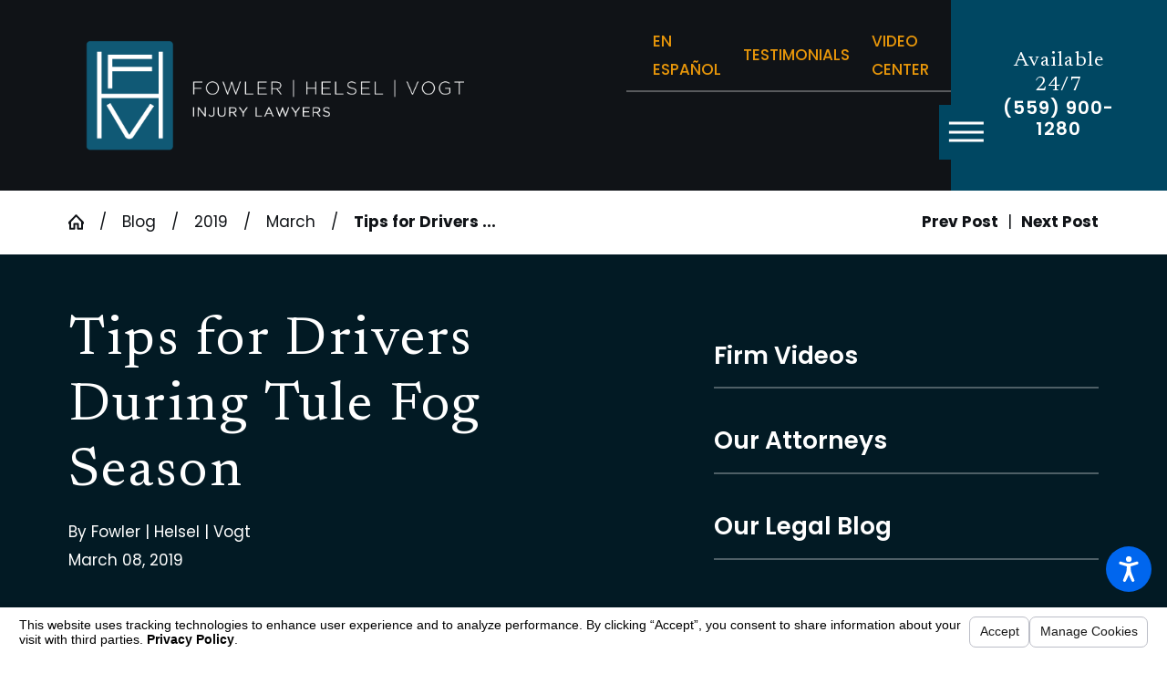

--- FILE ---
content_type: text/html; charset=utf-8
request_url: https://www.fhvlaw.com/blog/2019/march/tips-for-drivers-during-tule-fog-season/
body_size: 26341
content:
<!DOCTYPE html>
<html lang="en" data-anim="1" data-prlx="1" data-flr="1" data-i="giyonaaqlyk" data-is="xyg_zvouwjg" data-gmap="AIzaSyBo4wf-dcDljvOO6X7OHjI67hdM3HPjGCg" data-sa="zakknF%2Fis2tg5%2BtpxjduTmCk7WMcw3EtNkQOy%2BS3z1CxhZ%2BUovhpnBb5Cie5oWOW8OZEdZvFufgiCAtF3OkVInWdxOJ5f4bA3B0eA2Ron8ShDVOdvlxl48pcEXbn8SumKd2dBh389VDfgfGimpv%2FcLarF7jVzeCcY756pQohauv%2FcTtN">
<head>
	<title>Best Tips for Drivers During Tule Fog Season</title>
	<link rel="canonical" href="https://www.fhvlaw.com/blog/2019/march/tips-for-drivers-during-tule-fog-season/"/>
	<meta content="text/html; charset=utf-8" http-equiv="Content-Type"/>
	<meta content="initial-scale=1" name="viewport"/>
	<meta http-equiv="X-UA-Compatible" content="IE=edge,chrome=1"/>
	<meta name="description" content="Tule Fog hits areas of California during winter months. This could result in a danger to drivers and passengers. Get the safety tips you need from our team!"/>
	<meta property="og:type" content="website"/>
	<meta property="og:site_name" content="Fowler | Helsel | Vogt"/>
	<meta property="og:url" content="https://www.fhvlaw.com/blog/2019/march/tips-for-drivers-during-tule-fog-season/"/>
	<meta property="og:title" content="Tips for Drivers During Tule Fog Season"/>
	<meta property="og:description" content="Tule Fog hits areas of California during cold and wet months. Learn some safety tips while driving in these conditions."/>
	<meta property="og:image" content="https://www.fhvlaw.com/images/blog/shutterstock_749858602.jpg"/>
	<meta name="twitter:card" content="summary_large_image"/>
	<meta name="twitter:title" content="Tips for Drivers During Tule Fog Season"/>
	<meta name="twitter:description" content="Tule Fog hits areas of California during cold and wet months. Learn some safety tips while driving in these conditions."/>
	<meta name="twitter:image" content="https://www.fhvlaw.com/images/blog/shutterstock_749858602.jpg"/>
	<meta property="article:publisher" content="https://www.facebook.com/fhvlaw"/>
	<meta name="google-site-verification" content="CVLPqBZU4s1KM3GZUUYQa4naoIiqxkvgQL2aDvv7HHM"/>
	<meta name="msvalidate.01" content="F69A28A112CB6CAF9B16289E7670EA78"/>
	<style type="text/css">html{font-size:calc(15px + (18 - 15) * ((100vw - 1601px) / (1920 - 1601)));}*,::before,::after{box-sizing:border-box;}html{border:0px;}body{margin:0px;padding:0px;}section{position:relative;overflow:hidden;}[class*="mn_"]{width:100%;max-width:100%;margin:0 auto;position:relative;}ol,ul{list-style:none;padding:0;margin:0;}img{border:none;max-width:100%;}button{border:0px;}a{text-decoration:none;}icon svg,svg[data-use]{height:1em;width:1em;fill:currentcolor;}svg use:empty{display:none;}[data-src],[data-bg],[data-src].loading,[data-bg].loading,picture.loading img{filter:blur(3px);-webkit-filter:blur(3px);opacity:0;transition:none !important;}img{transition:opacity .5s ease 1s, filter .5s ease 1s !important;}.rlt,.psu-bfr,.psu-aft,.bg-bx{position:relative;}#HeaderZone{z-index:10;position:relative;}[class*="flx"]{align-items:stretch;align-content:space-around;display:flex;}.f_rev{flex-direction:row-reverse;}[class*="flx"] .fit{flex:0 0 auto;}[class*="flx"] .ato{flex:1 1 auto;}[class*="flx"] .str{align-self:stretch;}.f_c{justify-content:center;}.f_sb{justify-content:space-between;}.f_m{align-items:center;}.f_clm{flex-direction:column;}.half,.col-50-50 > *{width:50%;}.hdr .mnu-btn.mbl{position:fixed;bottom:1em;left:1em;z-index:3;transform:translate(0,0);}.ui-scroll{overflow:auto;}.btn{position:relative;text-align:center;overflow:hidden;display:inline-block;align-items:center;}.pnl-grp .lt-bg,.pnl-grp .dk-bg{background-color:transparent;}.pnl-grp > .bx > section + section{padding-top:0 !important;}.acc-opt.v1 .acc-mnu{display:none;}.acc-opt.v1 .fltr{position:fixed;width:1rem !important;height:1rem !important;font-size:50px;bottom:1rem;right:1rem;opacity:1;z-index:2;}.acc-opt.v1 .fltr circle{fill:#0066EE;}.acc-opt.v1 .fltr path{fill:#fff;}html:not(.cms-content) .el-tab-box .el-tab-panel:not(.active),html:not(.cms-content) .el-tab-box .el-panel:not(.active){display:none;visibility:hidden;}@media screen and (min-width: 1441px){.hdr .nv{display:flex;visibility:visible;}.hdr .nv .mnu-nv,.hdr .nv .el-tab.lvl-1{display:none;}}@media screen and (max-width: 1600px){html{font-size:calc(15px + (18 - 15) * ((100vw - 1281px) / (1600 - 1281)));}}@media screen and (max-width: 1280px){html{font-size:calc(14px + (17 - 14) * ((100vw - 801px) / (1280 - 801)));}.hdr .mnu-btn.dkp{display:block;}.hdr .nv{display:block;position:fixed;width:100%;left:0;transform:translateX(-100%);}}@media screen and (max-width: 1024px){.hd-1024{display:none !important;}[class*="mn_"]{padding-left:0;padding-right:0;}}@media screen and (max-width: 800px){html{font-size:calc(16px + (18 - 16) * ((100vw - 501px) / (800 - 501)));}.hdr .mnu-btn.mbl{display:block;}.hdr .mnu-btn.dkp{display:none !important;}}@media screen and (max-width: 500px){html{font-size:calc(15px + (17 - 15) * ((100vw - 320px) / (500 - 320)));}}@media screen and (min-width: 359px) and (max-width: 360px){html{font-size:15.444px;}}</style>
	<style type="text/css">.dk-lg,.lt-lg{display:none;}.dk-bg .lt-lg{display:block;}.blk{display:block;}h1,h2,h3,h4,h5,h6{margin:0;}.f_wrp{flex-wrap:wrap;}.f_r{justify-content:flex-end;}.ta_c{text-align:center;}.ta_r{text-align:right;}.mn_wd{max-width:calc(93.333rem + calc((20 * 1px) + (111 - 20) * ((100vw - 320px) / (1920 - 320))) * 2);}[class*="mn_"]{width:100%;max-width:100%;margin:0 auto;position:relative;padding-left:calc((20 * 1px) + (111 - 20) * ((100vw - 320px) / (1920 - 320)));padding-right:calc((20 * 1px) + (111 - 20) * ((100vw - 320px) / (1920 - 320)));}.pd_bt{padding-bottom:1rem;}.pd_bt-20{padding-bottom:calc(1rem * .4);}.pd_bt-30{padding-bottom:calc(1rem * .6);}.pd_bt-40{padding-bottom:calc(1rem * .8);}.pd_tp{padding-top:1rem;}.pd_tp-30{padding-top:calc(1rem * .6);}.pd_tp-40{padding-top:calc(1rem * .8);}.pd_v{padding-top:calc((50 * 1px) + (130 - 50) * ((100vw - 320px) / (1920 - 320)));padding-bottom:calc((50 * 1px) + (130 - 50) * ((100vw - 320px) / (1920 - 320)));}.pd_v-10{padding-top:calc(calc((50 * 1px) + (130 - 50) * ((100vw - 320px) / (1920 - 320))) * .2);padding-bottom:calc(calc((50 * 1px) + (130 - 50) * ((100vw - 320px) / (1920 - 320))) * .2);}.pd_v-20{padding-top:calc(calc((50 * 1px) + (130 - 50) * ((100vw - 320px) / (1920 - 320))) * .4);padding-bottom:calc(calc((50 * 1px) + (130 - 50) * ((100vw - 320px) / (1920 - 320))) * .4);}.pd_v-40{padding-top:calc(calc((50 * 1px) + (130 - 50) * ((100vw - 320px) / (1920 - 320))) * .8);padding-bottom:calc(calc((50 * 1px) + (130 - 50) * ((100vw - 320px) / (1920 - 320))) * .8);}.pd_h-10{padding-left:calc(calc((20 * 1px) + (111 - 20) * ((100vw - 320px) / (1920 - 320))) * .2);padding-right:calc(calc((20 * 1px) + (111 - 20) * ((100vw - 320px) / (1920 - 320))) * .2);}.pd_h-20{padding-left:calc(calc((20 * 1px) + (111 - 20) * ((100vw - 320px) / (1920 - 320))) * .4);padding-right:calc(calc((20 * 1px) + (111 - 20) * ((100vw - 320px) / (1920 - 320))) * .4);}.pd_h-30{padding-left:calc(calc((20 * 1px) + (111 - 20) * ((100vw - 320px) / (1920 - 320))) * .6);padding-right:calc(calc((20 * 1px) + (111 - 20) * ((100vw - 320px) / (1920 - 320))) * .6);}.mrg_rt-30{margin-right:calc(1rem * .6);}.mrg_rt-90{margin-right:calc(1rem * 1.8);}.mrg_lt-30{margin-left:calc(1rem * .6);}.mrg_lt-40{margin-left:calc(1rem * .8);}.mrg_lt-90{margin-left:calc(1rem * 1.8);}.mrg_bt{margin-bottom:calc((30 * 1px) + (40 - 30) * ((100vw - 320px) / (1920 - 320)));}.mrg_bt-0{margin-bottom:0;}.mrg_bt-20{margin-bottom:calc(calc((30 * 1px) + (40 - 30) * ((100vw - 320px) / (1920 - 320))) * .4);}.mrg_bt-40{margin-bottom:calc(calc((30 * 1px) + (40 - 30) * ((100vw - 320px) / (1920 - 320))) * .8);}.mrg_bt-80{margin-bottom:calc(calc((30 * 1px) + (40 - 30) * ((100vw - 320px) / (1920 - 320))) * 1.6);}.mrg_tp{margin-top:calc((30 * 1px) + (40 - 30) * ((100vw - 320px) / (1920 - 320)));}.mrg_tp-20{margin-top:calc(calc((30 * 1px) + (40 - 30) * ((100vw - 320px) / (1920 - 320))) * .4);}.mrg_tp-40{margin-top:calc(calc((30 * 1px) + (40 - 30) * ((100vw - 320px) / (1920 - 320))) * .8);}.mrg_tp-60{margin-top:calc(calc((30 * 1px) + (40 - 30) * ((100vw - 320px) / (1920 - 320))) * 1.2);}.full,.col-100-100 > *{width:100%;}.third{width:33.3%;}.four-fifths{width:80%;}.f_sb > .two-thirds,.col-66-33.f_sb > ul:first-child,.col-66-33.f_sb > div:first-child,.col-66-33.f_sb > picture:first-child,.col-33-66.f_sb > ul:last-child,.col-33-66.f_sb > div:last-child,.col-33-66.f_sb > picture:last-child{width:calc( 66.666% - ( 4% * .75 ) );}.f_sb > .third,.col-33-66.f_sb > ul:first-child,.col-33-66.f_sb > div:first-child,.col-33-66.f_sb > picture:first-child,.col-66-33.f_sb > ul:last-child,.col-66-33.f_sb > div:last-child,.col-66-33.f_sb > picture:last-child{width:calc( 33.333% - ( 4% * .6667 ) );}.bdr_t{border-top-width:2px;border-top-style:solid;}.bdr_b{border-bottom-width:2px;border-bottom-style:solid;}.overlap #HeaderZone{position:absolute;width:100%;top:0;left:0;}.hdr .lg-bx{margin-right:1em;}.hdr .tp-lg{max-width:75%;}.hdr .scd-nav a,.hdr .nv ul li a{outline:none;line-height:1.2;font-size:1rem;font-weight:500;text-transform:uppercase;}.hdr .mnu-btn{display:none;width:3.5rem;height:3.5rem;position:relative;cursor:pointer;}.hdr .mnu-btn span:first-of-type{margin-top:0.556em;}.hdr .mnu-btn span:last-of-type{margin-top:-0.556em;}.hdr .mnu-btn span{position:absolute;width:2.25em;height:3px;top:50%;left:50%;transition:background-color .3s ease 0s;transform:translate(-50%,-50%);}[class*="fnt_t-"]{display:block;font-style:normal;}.pnl-grp{overflow:visible;}.pnl-grp .lt-bg,.pnl-grp .dk-bg{background-color:transparent;}.img-bg{position:absolute;left:0;top:0;width:100%;height:100%;overflow:hidden;pointer-events:none;}picture img[src*=".jpg"],picture img.static-map{object-fit:cover;}img{display:block;}.img-bg img{position:relative;left:50%;top:50%;width:auto;height:auto;min-width:calc(100% + 2px);min-height:calc(100% + 2px);transform:translate(-50%,-50%);pointer-events:none;}.el-panel.sld{transition:height .5s ease 0s, margin .5s ease 0s, padding .5s ease 0s !important;}.btn.v1{z-index:1;overflow:hidden;text-align:center;display:inline-flex;align-items:center;padding:1.2em 1.889em 1.2em 1.889em;box-shadow:0.2em 0.2em 1em rgb(0 0 0 / 0%);transition:background-color 0.3s ease 0s, color 0.3s ease 0s;}.btn.v2:not(.alt){font-family:'Poppins', sans-serif;font-size:1rem;letter-spacing:0em;line-height:1.2;font-weight:500;text-transform:capitalize;}.btn.v2{z-index:1;overflow:hidden;text-align:center;display:inline-flex;align-items:center;padding:1.2em 1.889em 1.2em 1.889em;box-shadow:0.2em 0.2em 1em rgb(0 0 0 / 0%);transition:background-color 0.3s ease 0s, color 0.3s ease 0s;}[class*='flx'][class*='-grd']{flex-wrap:wrap;position:relative;width:calc(100% + 2.222rem);left:calc(2.222rem * -.5);margin-top:calc( 2.222rem * -.5);margin-bottom:calc( 2.222rem * -.5);}[class*='flx'][class*='-grd'] > li.fit{flex:0 1 auto;}body [class*='flx'][class*='-grd'] > li{margin:calc((2.222rem - 0.111rem) * .5);}body [class*='flx'][class*='-grd'][class*='-sml'] > li{margin:calc((calc(2.222rem * .5) - 0.111rem) * .5);}[class*='flx'][class*='-grd'][class*='-sml'] > li.half{max-width:calc(50% - calc(2.222rem * .5));}[class*='flx'][class*='-grd'][class*='-lrg'] > li{margin:calc((var(--grd-sp-lrg) - 0.111rem) * .5);}psu-bfr::before,.psu-aft::after,.bg-bx::before{content:'';position:absolute;width:100%;height:100%;top:0;left:0;z-index:-1;pointer-events:none;}.psu-bfr::before,.psu-aft::after,.bg-bx::before{transition:background-color .3s ease 0s;}[data-role="scroller"] [data-role="container"]{position:relative;overflow:hidden;}[data-role="scroller"] [data-role="list"]{flex-wrap:nowrap;position:relative;transition:transform .6s ease 0s, margin .6s ease 0s;}[data-role="scroller"] [data-role="item"]{flex:0 0 auto !important;transition:opacity .6s ease 0s;}section header > *:nth-child(2):not(p){margin-top:0.85rem;}section header > strong,section header > a > strong,section header > b,section header > a > b{display:block;}.bdr_a{border-width:2px;border-style:solid;}@media screen and (min-width: 1601px){.hdr .cta{min-width:18.6%;}}@media screen and (min-width: 1025px){.pd-l-dsk{padding-left:calc((20 * 1px) + (111 - 20) * ((100vw - 320px) / (1920 - 320)));}.anm_img img,.anm_seq-imgs > picture img,.anm_hlf-lt,.anm_hlf-rt,.anm_hlf-up,.anm_hlf-dn,.anm_seq-lst > li{opacity:0;transition:opacity 1.5s ease .25s, transform 1.5s ease .25s;}.hdr .tp-br{padding-right:0;}}@media screen and (min-width: 1441px){.hdr .fly-nv{min-width:20rem;max-height:30rem;position:absolute;left:0;top:100%;opacity:0;visibility:hidden;overflow:auto;display:block;transition:visibility var(--g-trn-sp) var(--g-trn-tf) 0s, opacity var(--g-trn-sp) var(--g-trn-tf) 0s !important;}.hdr .nv .mnu-nv,.hdr .nv .el-tab.lvl-1,.hdr .mbl-qk-lnks{display:none;}}@media screen and (min-width: 1349px) and (max-width: 1350px){.anm_fl,.anm_hlf-lt,.anm_hlf-rt,.anm_seq-itm > *,.anm_seq-lst > li,.anm_seq-itm-sp > *{opacity:1 !important;transform:none !important;}.hdr .tp-lg img{height:44.69px;width:329.81px;}.ftr [class*="-lg"]{width:369px;height:50px;}}@media screen and (max-width: 1440px) and (min-width: 801px){.hdr .tp-br,.hdr .nv-bx{justify-content:flex-end;}}@media screen and (max-width: 1024px) and (min-width: 801px){.hdr .lg-bx{padding-right:0 !important;margin-right:0;}}@media screen and (max-width:1600px){html main br{display:none;}}@media screen and (max-width:1440px){.hdr .nv{display:block;position:fixed;width:100%;height:100vh;left:0;top:0;z-index:2;overflow:auto;padding-bottom:4em;transform:translateX(-100%);transition:transform .3s ease 0s, visibility 0s ease .3s;box-shadow:0.1em 0.1em 1em rgb(0 0 0 / 20%);}.hdr .mnu-btn.dkp{display:block;}}@media screen and (max-width: 1280px){.overlap .hdr{background-color:transparent;}[class*="ato-sz"][class*="flx-"][class*='-grd'][class*='-sml'] > li:nth-last-of-type(3n - 1):first-of-type,[class*="ato-sz"][class*="flx-"][class*='-grd'][class*='-sml'] > li:nth-last-of-type(3n - 1):first-of-type ~ li,[class*="ato-sz"][class*="flx-"][class*='-grd'][class*='-sml'] > li:nth-last-of-type(3n):first-of-type,[class*="ato-sz"][class*="flx-"][class*='-grd'][class*='-sml'] > li:nth-last-of-type(3n):first-of-type ~ li{width:calc(33.333% - calc(2.222rem * .5));}}@media screen and (max-width: 1024px){section[class*="pd_v"]:not(.pd-sty){padding-top:0!important;padding-bottom:0!important;}.rsp_pd-h{padding-left:calc((20 * 1px) + (111 - 20) * ((100vw - 320px) / (1920 - 320))) !important;padding-right:calc((20 * 1px) + (111 - 20) * ((100vw - 320px) / (1920 - 320))) !important;}.rsp_pd{padding:calc((50 * 1px) + (130 - 50) * ((100vw - 320px) / (1920 - 320))) calc((20 * 1px) + (111 - 20) * ((100vw - 320px) / (1920 - 320))) !important;}[class*='flx'][class*="-blk-1024"][class*="-mgd"] > * + *,[class*='flx'][class*="-ato-rsp"][class*="-mgd"] > * + *{margin-top:calc((30 * 1px) + (40 - 30) * ((100vw - 320px) / (1920 - 320)));}[class*='flx'][class*="-blk-1024"][class*="-mgd-b"] > * + *,[class*='flx'][class*="-ato-rsp"][class*="-mgd-b"] > * + *{margin-top:calc(calc((30 * 1px) + (40 - 30) * ((100vw - 320px) / (1920 - 320))) * 1.5);}[class*='flx'][class*="-ato-rsp"],[class*='flx'][class*="-blk-1024"]{display:block;}[class*='flx'][class*="-ato-rsp"] > ul,[class*='flx'][class*="-ato-rsp"] > li,[class*='flx'][class*="-ato-rsp"] > header,[class*='flx'][class*="-ato-rsp"] > div,[class*='flx'][class*="-ato-rsp"] > picture:not([class*="rsp_img"]),[class*='flx'][class*="-blk-1024"] > ul:not([class*="-grd"]):not([class*="rsp_img"]),[class*='flx'][class*="-blk-1024"] > li:not([class*="-grd"]):not([class*="rsp_img"]),[class*='flx'][class*="-blk-1024"] > header:not([class*="-grd"]):not([class*="rsp_img"]),[class*='flx'][class*="-blk-1024"] > div:not([class*="-grd"]):not([class*="rsp_img"]),[class*='flx'][class*="-blk-1024"] > picture:not([class*="-grd"]):not([class*="rsp_img"]){width:100% !important;margin-left:0 !important;margin-right:0 !important;max-width:100% !important;}}@media screen and (max-width: 800px){.hd-800{display:none !important;}[class*='flx'][class*="-blk-800"]{display:block;}[class*='flx'][class*="-blk-800"] > ul:not([class*="-grd"]):not([class*="rsp_img"]),[class*='flx'][class*="-blk-800"] > li:not([class*="-grd"]):not([class*="rsp_img"]),[class*='flx'][class*="-blk-800"] > header:not([class*="-grd"]):not([class*="rsp_img"]),[class*='flx'][class*="-blk-800"] > div:not([class*="-grd"]):not([class*="rsp_img"]),[class*='flx'][class*="-blk-800"] > picture:not([class*="-grd"]):not([class*="rsp_img"]){width:100% !important;margin-left:0 !important;margin-right:0 !important;}[class*='flx'][class*="-blk-800"][class*="-grd"]{width:100%;left:0;margin-top:0;margin-bottom:0;}[class*='flx'][class*="-blk-800"][class*="-grd"] > li:not(#_){max-width:none;width:100%;margin-left:0;margin-right:0;}[class*="ato-sz"][class*="flx-"][class*='-grd'][class*='-sml'] > li:not(#_){width:calc(50% - calc(2.222rem * .5));}.hdr .tp-lg{margin-left:auto;margin-right:auto;}.hdr .mnu-btn.mbl{top:2rem;bottom:unset;}.dk-bg.hdr .mnu-btn.mbl{background-color:var(--buttons);}}@media screen and (max-width: 500px){.hd-500{display:none !important;}.ta_c-500 [class*="flx"],[class*="flx"].ta_c-500{justify-content:center;}[class*='flx'][class*="-blk-500"]{display:block;}[class*='flx'][class*="-blk-500"] > header:not([class*="-grd"]):not([class*="rsp_img"]),[class*='flx'][class*="-blk-500"] > div:not([class*="-grd"]):not([class*="rsp_img"]),[class*='flx'][class*="-blk-500"] > picture:not([class*="-grd"]):not([class*="rsp_img"]){width:100% !important;margin-left:0 !important;margin-right:0 !important;}[class*='flx'][class*="-blk-500"][class*="-grd"]{width:100%;left:0;margin-top:0;margin-bottom:0;}[data-role="scroller"] [class*='-grd'][data-role="list"][class*='-sml'].sl_itm-100-500 [data-role="item"]{max-width:calc(100% - calc(2.222rem * .5)) !important;}[data-role="scroller"] [data-role="list"].sl_itm-100-500 [data-role="item"]{width:100% !important;}}@media screen and (min-width: 411px) and (max-width: 412px) and (min-height: 822px) and (max-height: 823px){.hdr .tp-lg img{width:216.94px;height:84.94px;}}</style>
	<style type="text/css">body{font-family:'Poppins', sans-serif;line-height:1.867;font-size:100%;margin:0;}.fnt_t-big{font-family:'Newsreader', serif;font-size:6.944rem;letter-spacing:0.02em;line-height:1.05;font-weight:500;text-transform:none;word-break:break-word;}h1,.fnt_t-1,section header > :first-child:not(a){font-family:'Newsreader', serif;font-size:4.444rem;letter-spacing:0.04em;line-height:1.2;font-weight:500;text-transform:none;word-break:break-word;}h2,h3,.fnt_t-2,section header > *:nth-child(2):not(p){font-family:'Poppins', sans-serif;font-size:1.556rem;letter-spacing:0;line-height:1.2;font-weight:600;text-transform:none;}.fnt_t-3{font-family:'Poppins', sans-serif;font-size:1.556rem;letter-spacing:0em;line-height:1.2;font-weight:600;text-transform:none;}.fnt_t-4,.cnt-stl h4{font-family:'Newsreader', serif;font-size:1.667rem;letter-spacing:0.08em;line-height:1.15;font-weight:500;text-transform:none;}.fnt_t-5,.cnt-stl h5{font-family:'Newsreader', serif;font-size:1.333rem;letter-spacing:0.05em;line-height:1.2;font-weight:500;text-transform:none;}.fnt_t-6,.cnt-stl h6{font-family:'Poppins', sans-serif;font-size:1rem;letter-spacing:0em;line-height:1.778;font-weight:500;text-transform:none;}.fnt_pl{font-weight:400;font-size:1.167rem;line-height:1.955;}.fnt_phn{font-family:'Poppins', sans-serif;font-size:1.167rem;letter-spacing:0.05em;line-height:1.2;font-weight:600;}.fnt_qte,aside header > *:first-child:not(a){font-family:'Newsreader', serif;font-size:2.222rem;letter-spacing:0.045em;line-height:1.28;font-weight:500;text-transform:none;font-style:normal;}.btn.v1{font-family:'Poppins', sans-serif;font-size:1rem;letter-spacing:0em;line-height:1.2;font-weight:500;text-transform:capitalize;}.btn.v2:not(.alt){font-family:'Poppins', sans-serif;font-size:1rem;letter-spacing:0em;line-height:1.2;font-weight:500;text-transform:capitalize;}fieldset li label:not([class*="fnt_"]){font-family:'Poppins', sans-serif;letter-spacing:0em;line-height:1.2;font-weight:400;text-transform:none;}@media screen and (min-width:1441px){.hdr .scd-nav > ul > li.selected > a,.hdr .nv > ul > li.selected > a{font-weight:bold;}}@media screen and (max-width: 1600px){.fnt_t-big{font-size:calc(6.944rem * 1);}h1,.fnt_t-1,section header > :first-child:not(a){font-size:calc(4.444rem * 0.9);}}@media screen and (max-width: 1280px){.fnt_t-big{font-size:calc(6.944rem * 0.9);}h1,.fnt_t-1,section header > :first-child:not(a){font-size:calc(4.444rem * 0.85);}}@media screen and (max-width: 800px){.fnt_t-big{font-size:calc(6.944rem * 0.85);}.fnt_t-3{font-size:calc(1.556rem * 0.95);}.fnt_phn{font-size:calc(1.167rem * 1);}.fnt_qte{font-size:calc(2.222rem * 1);}h1,.fnt_t-1,section header > :first-child:not(a){font-size:calc(4.444rem * 0.8);}h2,h3,.fnt_t-2,section header > *:nth-child(2):not(p),aside header > *:first-child:not(a){font-size:calc(1.556rem * 0.95);}}@media screen and (max-width: 500px){.fnt_t-big{font-size:calc(6.944rem * 0.75);}.fnt_t-3{font-size:calc(1.556rem * 0.85);}.fnt_t-4,.cnt-stl h4{font-size:calc(1.667rem * 0.95);}.fnt_t-6,.cnt-stl h6{font-size:calc(1rem * 1);}.fnt_phn{font-size:calc(1.167rem * 0.95);}.fnt_pl{font-size:calc(1.167rem * 1);}h1,.fnt_t-1,section header > :first-child:not(a){font-size:calc(4.444rem * 0.75);}h2,h3,.fnt_t-2,section header > *:nth-child(2):not(p),aside header > *:first-child:not(a){font-size:calc(1.556rem * 0.85);}}@media screen and (max-width: 380px){.fnt_t-big{font-size:calc(6.944rem * 0.65);}h1,.fnt_t-1,section header > :first-child:not(a){font-size:calc(4.444rem * 0.65);}}</style>
	<style type="text/css">.dk-bg.hdr{background-color:#101317;}.dk-bg{background-color:#1C2037;color:#FFFFFF;}.dk-bg a,.lt-bg .bg-bx.ulk-bg a{color:#F7B53B;}.dk-bg a.clr-swp,.lt-bg .bg-bx.ulk-bg a.clr-swp{color:#FFFFFF;}.dk-bg [class*="bdr_"],.lt-bg .bg-bx.ulk-bg [class*="bdr_"]{border-color:rgba(255,255,255,0.3);}.dk-bg .btn-clr,.lt-bg .bg-bx.ulk-bg .btn-clr{background-color:#023E8A;color:#FFFFFF;}.hdr .cta .fnt_phn{color:#FFFFFF !important;}.dk-bg .fnt_tc-3,.lt-bg .bg-bx.ulk-bg .fnt_tc-3{color:#F7B53B;}body .lt-bg .btn.v1,body .dk-bg .btn.v1{color:#FFFFFF;background-color:#023E8A;}.dk-bg .btn.v2{background-color:#E1E8E7;color:#101317;}.dk-bg.mstg.v1 .img-bg.psu-bfr::before{background:linear-gradient(to right, #1C2037, transparent);}.dk-bg .fnt_tc-big,.lt-bg .bg-bx.ulk-bg .fnt_tc-big{color:#FFFFFF;}.dk-bg h1,.dk-bg .fnt_tc-1,.lt-bg .bg-bx.ulk-bg h1,.lt-bg .bg-bx.ulk-bg .fnt_tc-1,section.dk-bg header > *:first-child:not(a),section.lt-bg .bg-bx.ulk-bg header > *:first-child:not(a){color:#FFFFFF;}.dk-bg .fnt_tc-2,.dk-bg .cnt-stl h2,.dk-bg .cnt-stl h3,.lt-bg .bg-bx.ulk-bg .fnt_tc-2,.lt-bg .bg-bx.ulk-bg h2,.lt-bg .bg-bx.ulk-bg h3,section.dk-bg header > *:nth-child(2):not(p),section.lt-bg .bg-bx.ulk-bg header > *:nth-child(2):not(p){color:#F7B53B;}.dk-bg a.clr-swp.selected,.lt-bg .bg-bx.ulk-bg a.clr-swp.selected,.dk-bg .selected a.clr-swp,.lt-bg .bg-bx.ulk-bg .selected a.clr-swp{color:#F7B53B;}.lt-bg.hdr .mnu-btn span,.dk-bg.hdr .mnu-btn span{background-color:#FFFFFF;}.lt-bg .cnt-stl h5,.lt-bg .fnt_tc-5,.dk-bg .bg-bx.ulk-bg h5,.dk-bg .bg-bx.ulk-bg .fnt_tc-5{color:#101317;}.sd-zn .lt-bg,.cnt-zn .lt-bg,.lt-bg .bg-bx.lk-bg::before,.dk-bg .lt-bg .bg-bx.lk-bg::before,.dk-bg .bg-bx.ulk-bg::before,.lt-bg .dk-bg .bg-bx.ulk-bg::before{background-color:#FFFFFF;}.lt-bg h1,.lt-bg .fnt_tc-1,.dk-bg .bg-bx.ulk-bg h1,.dk-bg .bg-bx.ulk-bg .fnt_tc-1,section.lt-bg header > *:first-child:not(a),.lt-bg section.dk-bg header > *:first-child:not(a),section.dk-bg .bg-bx.ulk-bg header > *:first-child:not(a){color:#101317;}.lt-bg .fnt_tc-3,.dk-bg .bg-bx.ulk-bg .fnt_tc-3{color:#023E8A;}.lt-bg .bg-bx.lk-bg,.dk-bg .bg-bx.ulk-bg,.lt-bg .dk-bg{color:#101317;}.lt-bg .fnt_tc-2,.lt-bg .cnt-stl h2,.lt-bg .cnt-stl h3,.dk-bg .bg-bx.ulk-bg .fnt_tc-2,.dk-bg .bg-bx.ulk-bg h2,.dk-bg .bg-bx.ulk-bg h3,section.lt-bg header > *:nth-child(2):not(p),section.dk-bg .bg-bx.ulk-bg header > *:nth-child(2):not(p){color:#023E8A;}.lt-bg.sd-nv .lvl-1[class*="bdr"],.lt-bg.sd-nv .bdr_a,.dk-bg .lt-bg.sd-nv .lvl-1[class*="bdr"],.dk-bg .lt-bg.sd-nv .bdr_a{border-color:#023E8A;}.pnl-grp .lt-bg:not([class*="pop"]),.pnl-grp .dk-bg:not([class*="pop"]){background-color:transparent;}.lt-bg .inp-sgt,.lt-bg .input-text,.dk-bg .bg-bx.ulk-bg .inp-sgt,.dk-bg .bg-bx.ulk-bg .input-text{border-color:rgba(0,0,0,0.1);color:#1C2037;background:#FFFFFF;}.lt-bg label,.dk-bg .bg-bx.ulk-bg label{color:#1C2037;}.lt-bg .bg-bx.lk-bg.grd-bg::before,.dk-bg .bg-bx.ulk-bg.grd-bg::before{background-image:linear-gradient(to bottom, #E1E8E7, #FFFFFF);}.lt-bg.sd-vid.v1 .img.psu-bfr::before{background:linear-gradient(to right, #1C2037 2%, transparent);}.lt-bg .cnt-stl h4,.lt-bg .fnt_tc-4,.dk-bg .bg-bx.ulk-bg h4,.pnl-grp.dk-bg .bg-bx.ulk-bg h4,.dk-bg .bg-bx.ulk-bg .fnt_tc-4,.pnl-grp.dk-bg .bg-bx.ulk-bg .fnt_tc-4{color:#101317;}.lt-bg a,.dk-bg .bg-bx.ulk-bg a{color:#F7B53B;}.lt-bg a.clr-swp,.dk-bg .bg-bx.ulk-bg a.clr-swp{color:#101317;}@media screen and (min-width:1441px){.dk-bg.hdr .nv > ul > li:hover > a,.dk-bg.hdr .nv > ul > li:focus > a,.dk-bg.hdr .nv > ul > li.selected > a{color:#F7B53B;}}@media screen and (max-width:1024px){.dk-bg.mstg.v1 .img-bg.psu-bfr::before{background-color:#1C2037;}}@media screen and (max-width:800px){.dk-bg.hdr .mnu-btn.mbl{background-color:var(--buttons);}}</style>
	<style type="text/css">.mstg-tls .inf > strong{margin-top:calc((0 * 1px) + (0 - 0) * ((100vw - 318px) / (1920 - 320)));}.mstg-tls .inf > em{margin-top:calc((0 * 1px) + (22 - 0) * ((100vw - 320px) / (1920 - 320)));}.mstg-tls .inf > p{margin-top:calc((20 * 1px) + (36 - 20) * ((100vw - 320px) / (1920 - 320)));}.mstg-tls .inf .btn-bx{margin-top:calc((20 * 1px) + (55 - 20) * ((100vw - 320px) / (1920 - 320)));margin-bottom:calc((0 * 1px) + (0 - 0) * ((100vw - 320px) / (1920 - 320)));}.mstg.v1 .img-bg{z-index:0;}.pop{position:fixed;top:0;left:0;width:100%;height:100%;opacity:0;z-index:15;margin:0;pointer-events:none;transform:translateX(-100%);transition:opacity .3s ease 0s, transform .3s ease 0s, visibility 0s ease .3s;}.mstg.v1 .img-bg.psu-bfr::before{opacity:0.8;width:70%;z-index:1;}@media screen and (min-width: 1025px){.anm_hlf-rt{transform:translateX(calc(2rem * -1));}}@media screen and (min-width: 1349px) and (max-width: 1350px){.mstg .img-bg{display:none !important;}.img-bx-grp.v1 .img-bx,.img-bx-grp.v1 .img-bx img{display:none;}}@media screen and (max-width:1600px){.mstg.v1 .inf{width:50%;}}@media screen and (min-width: 1281px){[class*="ato-sz"][class*="flx-"][class*='-grd'][class*='-sml'] > li:nth-last-of-type(3n - 1):first-of-type,[class*="ato-sz"][class*="flx-"][class*='-grd'][class*='-sml'] > li:nth-last-of-type(3n - 1):first-of-type ~ li,[class*="ato-sz"][class*="flx-"][class*='-grd'][class*='-sml'] > li:nth-last-of-type(3n):first-of-type,[class*="ato-sz"][class*="flx-"][class*='-grd'][class*='-sml'] > li:nth-last-of-type(3n):first-of-type ~ li{width:calc(33.333% - calc(2.222rem * .5));}}@media screen and (max-width: 1280px){.mstg.v1 .inf,.mstg.v1 .img-bg.psu-bfr::before{width:100%;}}@media screen and (max-width:1024px){.mstg.v1 .img-bg.psu-bfr::before{background-image:none;}}@media screen and (max-width:800px){.srv.v1 .srv-lst[class*='flx'] > .half{width:100%;max-width:calc(100% - calc(2.222rem * .5));}}@media screen and (min-width: 411px) and (max-width: 412px) and (min-height: 822px) and (max-height: 823px){.mstg .img-bg{display:none;}}</style>
	<style type="text/css">[class*="pd-h-"]::after{content:'';display:block;width:100%;}.f_t{align-items:flex-start;}.bg-wrp{position:absolute;top:0;left:0;width:100%;height:100%;}.sub-bnr.v1 .img-bg{z-index:0;}.sub-bnr.v1 .inf{padding-top:0.5rem;padding-bottom:0.5rem;}.sub-bnr.v1 .img-bg.psu-bfr::before{background:linear-gradient(to right, #1C2037, transparent);opacity:0.9;width:70%;z-index:1;}[class*="pd-h-"]{width:100%;display:block;}.pd_h{padding-left:calc((20 * 1px) + (111 - 20) * ((100vw - 320px) / (1920 - 320)));padding-right:calc((20 * 1px) + (111 - 20) * ((100vw - 320px) / (1920 - 320)));}.pd_v-30{padding-top:calc(calc((50 * 1px) + (130 - 50) * ((100vw - 320px) / (1920 - 320))) * .6);padding-bottom:calc(calc((50 * 1px) + (130 - 50) * ((100vw - 320px) / (1920 - 320))) * .6);}[class*="pd-h-"][class*="-100"]::after{padding-bottom:100%;}.cnt.v2 .pd-h-::after{padding-bottom:118%;}.cnt-stl > *:first-child{margin-top:0;}.cnt-stl h2,.cnt-stl h3,.cnt-stl h4,.cnt-stl h5,.cnt-stl h6{margin-top:1.5rem;margin-bottom:2.1rem;}.srv-prt.v1 .srv-lst .pd-h-::after{padding-bottom:70%;}.bg-image .bg-bx::before,.bg-inset .bg-bx::before{opacity:1;}.sd-zn > * + *,.cnt-zn > * + *{margin-top:calc(calc((30 * 1px) + (40 - 30) * ((100vw - 320px) / (1920 - 320))) * 2);}.input-text{width:100%;font-size:100%;text-align:left;padding:.4rem .5rem .1rem;border-width:1px;border-style:solid;border-radius:0rem;background-clip:padding-box !important;transition:background-color .3s ease 0s, border-color .3s ease 0s, color .3s ease 0s;}fieldset li label{display:block;font-size:14px;text-align:left;transition:color .3s ease 0s;}input,textarea,select{border:0;width:100%;height:100%;outline:none;color:inherit;font-size:inherit;font-weight:normal;font-family:inherit;line-height:inherit;text-transform:none;background-color:transparent;line-height:1.2;}.inp-sgt,.inp-mrk,.input-text{position:relative;}.validation{right:0;top:100%;opacity:0;z-index:2;display:block;font-size:.8em;padding:.5em 1em;position:absolute;visibility:hidden;white-space:nowrap;transition:opacity .3s ease 0s, visibility 0s ease 0s;}.input-text select{padding-right:1rem;}.sd-vid.v1 .img.psu-bfr::before{opacity:0.6;width:40%;z-index:1;}[class*="pd-h-"][class*="-56"]::after{padding-bottom:56.25%;}@media screen and (min-width: 1025px){.hlf-sm{width:44.7%;}.hlf-bg{width:50%;}.mstg.v2 .inf{max-width:60%;}.srv-prt.v1 .ui-scroll{max-height:49.389rem;overflow-x:hidden;}.sd-ctc.v1 fieldset li.half{max-width:100% !important;width:100%;}.sd-nv.v1.alt .ui-scroll{max-height:26.556rem;}}@media screen and (max-width:1024px){.sub-bnr.v1 .img-bg.psu-bfr::before{width:100%;background-image:none !important;opacity:0.8;}}@media screen and (min-width: 1349px) and (max-width: 1350px){.hdr{transition:none;}.sub-bnr{height:433px;}}@media screen and (min-width: 359px) and (max-width: 360px){.hdr{transition:none;}}</style>
	<script type="text/javascript">
(function(n){var t=n.Process||{},i=function(n){var t=+n;return isNaN(t)?n:t},u=function(n){return decodeURIComponent(n.replace(/\+/g,"%20"))},h=/\{(.+?)\}/g,c=window.location.hash&&window.location.hash[1]==="~"&&!/\bSPPC=./i.test(document.cookie||""),s=[],e=null,r=null,o=null,f=null;t.Page=function(n){for(var i=n.length;i--;)c?s.push(n[i]):t.Element(document.getElementById(n[i]))};t.Delayed=function(){var n,i;for(r=null;n=s.shift();)t.Element(document.getElementById(n));try{i=new CustomEvent("process.delayed",{bubbles:!0,cancelable:!0});document.documentElement.dispatchEvent(i)}catch(u){}};t.Element=function(n){if(n)switch(n.getAttribute("data-process")){case"if":t.If(n);break;case"replace":t.Replace(n);break;default:t.Fix(n)}};t.Replace=function(n){var i,f=n.parentNode,r=document.createTextNode(t.Get(n.getAttribute("data-replace"))),u=n.firstElementChild;u&&u.getAttribute&&(i=u.getAttribute("href"))&&i.substring(0,4)==="tel:"&&(i=document.createElement("a"),i.setAttribute("href","tel:"+r.data),i.appendChild(document.createTextNode(r.data)),r=i);f.insertBefore(r,n);f.removeChild(n)};t.Fix=function(n){var r,u,i,f=n.attributes.length,e=n.childNodes.length;if(n.nodeName==="SCRIPT"){n.parentNode.removeChild(n);return}while(f--)r=n.attributes[f],r.name.substring(0,13)=="data-replace-"&&(u=r.name.substring(13),n.setAttribute(u,t.Get(r.value)),n.removeAttribute(r.name));while(e--)i=n.childNodes[e],i.nodeType===3&&i.data&&i.data.indexOf("{")>=0&&(i.data=t.Get(i.data))};t.If=function(n){for(var i,u,f,e,o=n.parentNode,s=n.attributes.length,r=undefined;s--;){i=n.attributes[s];switch(i.name){case"field":r=t.Check(n,t.Get(i.value));break;case"nofield":r=!t.Check(n,t.Get(i.value))}if(r!==undefined)break}if(r)for(u=n.childNodes,f=0,e=u.length;f<e;f++)o.insertBefore(u[0],n);o.removeChild(n)};t.Check=function(n,r){for(var u,f,e=n.attributes.length;e--;){u=n.attributes[e];switch(u.name){case"equals":return r==t.Get(u.value);case"gt":case"greaterthan":case"morethan":return i(r)>i(t.Get(u.value));case"gte":return i(r)>=i(t.Get(u.value));case"lt":case"lessthan":case"lesserthan":return i(r)<i(t.Get(u.value));case"lte":return i(r)<=i(t.Get(u.value));case"ne":case"notequals":return r!=t.Get(u.value);case"contains":return f=t.Get(u.value),r.indexOf(f>=0);case"notcontains":return f=t.Get(u.value),!r.indexOf(f>=0);case"in":return f=t.Get(u.value),t.InArray(r,(""+f).split(","));case"notin":return f=t.Get(u.value),!t.InArray(r,(""+f).split(","));case"between":return f=t.Get(u.value).Split(","),f.length==2&&i(r)>=i(f[0])&&i(r)<=i(f[1])?!0:!1}}return!!r};t.InArray=function(n,t){for(var i=t.length;i--;)if(t[i]==n)return!0;return!1};t.Get=function(n){return n.replace(h,function(n,i){var r=i.split("/"),f=r.shift();return t.Data(f.split(":"),0,r[0])||u(r.shift()||"")})};t.Data=function(n,i,r){var u;switch(n[i].toLowerCase()){case"f":return t.Format(n[i+1],n,i+2,r);case"if":return t.Data(n,i+1)?n.pop():"";case"ifno":case"ifnot":return t.Data(n,i+1)?"":n.pop();case"q":case"querystring":return t.Query(n[i+1])||"";case"session":case"cookie":return t.Cookie(n[i+1])||"";case"number":return t.Number(n[i+1],r)||"";case"request":return u=t.Cookie("RWQ")||window.location.search,u&&u[0]==="?"&&n[i+1]&&n[i+1][0]!="?"&&(u=u.substr(1)),u;case"u":return t.UserData(n[i+1])||"";default:return""}};t.Format=function(n,i,r,u){var h,f,s,e,o;if(!n||r>i.length-1)return"";if(h=null,f=null,n=n.toLowerCase(),e=0,n=="binary")e=2;else if(r+1<i.length)switch(n){case"p":case"phone":case"p2":case"phone2":case"p3":case"phone3":i[r].indexOf("0")>=0&&(f=i[r],e=1);break;default:s=parseInt(i[r]);isNaN(s)||(h=s,e=1)}o=t.Data(i,r+e,u);switch(n){case"p":case"phone":return t.Phone(""+o,f);case"p2":case"phone2":return t.Phone(""+o,f||"000.000.0000");case"p3":case"phone3":return t.Phone(""+o,f||"000-000-0000");case"tel":return t.Phone(""+o,f||"0000000000")}};t.Phone=function(n,t){var u,i,f,r;if(!n)return"";if(u=n.replace(/\D+/g,""),u.length<10)return n;for(i=(t||"(000) 000-0000").split(""),f=0,r=0;r<i.length;r++)i[r]=="0"&&(f<u.length?i[r]=u[f++]:(i.splice(r,1),r--));return f==10&&u.length>10&&i.push(" x"+u.substring(10)),i.join("")};t.Query=function(n){var r,f,o,i,s;if(!e)for(e={},r=t.Cookie("RWQ")||window.location.search,f=r?r.substring(1).split("&"):[],o=f.length;o--;)i=f[o].split("="),s=u(i.shift()).toLowerCase(),e[s]=i.length?u(i.join("=")):null;return e[n.toLowerCase()]};t.Cookie=function(n){var f,i,o,e,t;if(!r)for(r={},f=document.cookie?document.cookie.split("; "):[],i=f.length;i--;){o=f[i].split("=");e=u(o.shift()).toLowerCase();t=o.join("=");switch(t[0]){case"#":r[e]=+t.substring(1);break;case":":r[e]=new Date(+t.substring(1));break;case"!":r[e]=t==="!!";break;case"'":r[e]=u(t.substring(1));break;default:r[e]=u(t)}}for(f=n.split("|"),i=0;i<f.length;i++)if(t=r[f[i].toLowerCase()],t)return t;return""};t.UserData=function(n){switch(n){case"DisplayName":return t.Cookie("U_DisplayName")||"";case"TimeOfDay":var r=new Date,i=r.getHours();return i>=17||i<5?"Evening":i<12?"Morning":"Afternoon"}};t.Number=function(n,i){var s,u,r,e;if(!i)return i;if(!o)for(o={},s=(t.Cookie("PHMAP")||"").split(","),e=0;e<s.length;e++)u=(s[e]||"").split("="),u.length===2&&(o[u[0]]=u[1]);return r=o[i],r&&r!=="0"||(r=i),f||(f={}),f[r]=1,r};t.Phones=function(){var n,t;if(f){n=[];for(t in f)f.hasOwnProperty(t)&&n.push(t);return n.join("|")}return null};n.Process=t;document.documentElement&&(document.documentElement.clientWidth<=1280||(t.Cookie("pref")&1)==1)&&(document.documentElement.className+=" minimize")})(this);
(function(){function o(){var r,n,u;for(v(),f=!0,n=0;n<t.length;n++)r=t[n],s(r[0],r[1]);for(t.length=0,n=0;n<i.length;n++)u=i[n],l(u);i.length=0;window.removeEventListener("DOMContentLoaded",o)}function v(){for(var t,i,f,e,h=document.querySelectorAll("script[src],script[data-require]"),o=0;o<h.length;o++){var c=h[o],s=c.getAttribute("src"),n=c.getAttribute("data-require");if(s||n)for(t=n&&n[0]==="["?u(a(n)):[],s&&t.push(s),i=0;i<t.length;i++)f=t[i],e=/(.+?)\.\d{13}(\.\w{2,12})$/.exec(f),e&&(f=e[1]+e[2]),r[f]=1}}function s(i,u){var h,c,s,o;if(!f){t.push([i,u]);return}for(h=[],c=!1,o=0;o<i.length;o++){if(s=i[o],!s||e[s])continue;else r[s]||(h.push(s),r[s]=1);c=!0}for(typeof u=="function"&&(c?n.push([i,u]):u(window.jQuery)),o=0;o<h.length;o++)y(h[o])}function y(n){if(n.indexOf("http://")===0)throw new Error("Cannot load scripts over unsecure channel: "+n);else n.indexOf("/common/")===0||n.indexOf("/cms/")===0?w(n):p(n)}function p(n){var t=document.createElement("script");t.setAttribute("async","async");t.setAttribute("src",n);n.indexOf("callback=registerGmap")===-1?t.addEventListener("load",function(){h(n)}):window.registerGmap=function(){h(n)};t.addEventListener("error",function(){throw new Error("Unable to load script: '"+n+"'");});document.head.appendChild(t)}function w(n,t){var i=document.createElement("script");if(i.setAttribute("data-require",'["'+n+'"]'),n.indexOf("/common/usc/js/")===0||n==="/common/usc/p/video.js")if(typeof Promise=="undefined")throw new Error("This browser doesn't support ES6 modules.  Cannot load: '"+n+"'");else i.setAttribute("type","module");typeof t=="string"?i.text=t:i.src=n;document.head.appendChild(i)}function b(){var n=document.documentElement.getAttribute("data-gmap");return n?"&key="+n:""}function u(n){var i,r,u,f,t;for(Array.isArray(n)||(n=[n]),i={},r=0;r<n.length;r++)if(n[r])for(u=c[n[r]]||n[r],Array.isArray(u)||(u=[u]),f=0;f<u.length;f++)t=u[f],t.indexOf("://")!==-1||t[0]==="/"?i[t]=1:t.indexOf("admin/")===0?i["/common/"+t+".js"]=1:t.indexOf("usc/")===0?i["/common/"+t+".js"]=1:t.indexOf("cms/")===0?i["/"+t+".js"]=1:i["/common/js/"+t+".js"]=1;return Object.keys(i)}function h(n){for(var t,o=u(n),r=0;r<o.length;r++)t=o[r],e[t]=1,f?l(t):i.push(t)}function l(t){for(var u,h,r,f=[],i=0;i<n.length;i++)r=n[i],r[0].indexOf(t)!==-1&&f.push(r);for(i=0;i<f.length;i++){var r=f[i],o=r[0],s=[];for(u=0;u<o.length;u++)e[o[u]]||s.push(o[u]);if((r[0]=s,!s.length)&&(h=r[1],h))try{h(window.jQuery)}catch(c){console.warn(c.stack)}}for(i=n.length-1;i>=0;i--)r=n[i],r[0].length||n.splice(i,1)}var a=function(n,t){return(window.JSON2||JSON).parse(n,t)},f=!1,t=[],i=[],r={},e={},n=[],c;document.readyState==="complete"||document.readyState==="loaded"||document.readyState==="interactive"?o():window.addEventListener("DOMContentLoaded",o);c={jquery:["j/jquery.3.x","j/jquery.ui"],"j/jquery":"j/jquery.3.x",poly:"usc/p/poly",cookie:"j/jquery.cookie",jwplayer:"/common/js/v/jwplayer.js",map:"m/gmap",googlemap:"https://maps.googleapis.com/maps/api/js?v=3&libraries=places&callback=registerGmap"+b(),ace:"https://cdnjs.cloudflare.com/ajax/libs/ace/1.4.11/ace.js"};window.requireLoading=function(n){var t=u(n);return t&&r[t[0]]};window.require=window.require2=window.rrequire=function(n,t){var i=u(n),f,r;for(typeof t!="function"&&typeof arguments[2]=="function"&&(t=arguments[2]),f=!1,r=0;r<i.length;r++)i[r].indexOf("jquery")!==-1&&(f=!0);f?(console.warn("Requiring jQuery should be avoided for performance reasons."),s(i,t)):s(i,t)};window.register=h})();
</script>
	<script>(function(){
var cook = /(?:^|\b)COOK=(.+?)(?:$|;)/.exec( document.cookie )?.[1];
var analytics;
var marketing;
if(cook==='YES'){analytics=true;marketing=true;}
else if(cook==='NO!'){analytics=false;marketing=false;}
else if(cook==='ANALYTICS'){analytics=true;marketing=false;}
else if(cook==='MARKETING'){analytics=false;marketing=true;}
else{analytics=undefined;marketing=undefined;}
window.$consentState={analytics,marketing};
})();</script>
<script type="module" src="/common/usc/p/manage-cookies.js"></script>
</head>
<body class="b-blog p-tips-for-drivers-during-tule-fog-season" data-config="0uaxr1n6.ouy\35l8bnbz.t2t\mxq9_il5.bgj\d2zo1qz9.l5r" data-id="16232243" data-s="35" data-i="192645" data-p="132" data-fk="959990">
	<header id="HeaderZone"><nav class="acc-opt v1 lt-bg transparent-bg" id="AccessibilityOptionsV1" data-showhide="true" data-action="panel" data-html-class="true" data-class-name="opt-opn">
	
	
	<svg viewBox="0 0 36 36" class="fltr" style="width: 50px;height: 50px;" title="Open the accessibility options menu" tabindex="0" data-action="open" data-role="btn" data-type="open"><use data-href="/cms/svg/site/xyg_zvouwjg.36.2601121643517.svg#accessibility"></use></svg>
	<ul class="acc-mnu pd_tp-70 bdr_r" data-accessibility-menu="true" data-role="panel">
		<li>
			<button class="full flx f_m btn-clr-hvr bdr_b pd_tp pd_bt pd_h-30 rsp_pd-h" title="Close the accessibility options menu" data-role="btn" data-type="close">
				<svg viewBox="0 0 36 36" class="acc-i mrg_rt"><use data-href="/cms/svg/site/xyg_zvouwjg.36.2601121643517.svg#accessibility_hide"></use></svg> 
				Close
			</button>
		</li>
		<li>
			<button class="full flx f_m btn-clr-hvr bdr_b pd_tp pd_bt pd_h-30 rsp_pd-h" data-action="content">
				<svg viewBox="0 0 36 36" class="acc-i mrg_rt"><use data-href="/cms/svg/site/xyg_zvouwjg.36.2601121643517.svg#accessibility_skip_to_co"></use></svg> 
				Skip to Content
			</button>
		</li>
		<li>
			<button class="full flx f_m btn-clr-hvr bdr_b pd_tp pd_bt pd_h-30 rsp_pd-h" data-action="highContrast">
				<svg viewBox="0 0 36 36" class="acc-i mrg_rt"><use data-href="/cms/svg/site/xyg_zvouwjg.36.2601121643517.svg#accessibility_high_contr"></use></svg>
				High Contrast
			</button>
		</li>
		<li>
			<button class="full flx f_m btn-clr-hvr bdr_b pd_tp pd_bt pd_h-30 rsp_pd-h" data-action="largeText">
				<svg viewBox="0 0 36 36" class="acc-i mrg_rt"><use data-href="/cms/svg/site/xyg_zvouwjg.36.2601121643517.svg#accessibility_text_size"></use></svg> 
				Increase Text Size
			</button>
		</li>
		<li>
			<button class="full flx f_m btn-clr-hvr bdr_b pd_tp pd_bt pd_h-30 rsp_pd-h" data-action="clear">
				<svg viewBox="0 0 36 36" class="acc-i mrg_rt"><use data-href="/cms/svg/site/xyg_zvouwjg.36.2601121643517.svg#accessibility_clear_all"></use></svg> 
				Clear All
			</button>
		</li>
	</ul>
</nav><div class="hdr v1 dk-bg" id="HeaderV1" universal_="true" data-showhide="true" data-header="true" data-class-name="mnu-opn" data-html-class="true">
		
	<style>
		.fly-nv {
			display: none;
		}
	</style>
	<a name="SiteTop"></a>
	<div class="flx-blk-800 con pd-l-dsk">
		<div class="flx-blk-800 ato f_m">
			<div class="lg-bx flx f_m fit pd_tp pd_bt rsp_pd-h">
				<a class="tp-lg flx f_m" href="/">
					<img class="dk-lg" alt="Fowler | Helsel | Vogt" title="Fowler | Helsel | Vogt" src="/assets/logo-dark.2107291019250.png">
					<img class="lt-lg" alt="Fowler | Helsel | Vogt" title="Fowler | Helsel | Vogt" src="/assets/logo-light.2107280859340.png">
				</a>
			</div>
			<div class="ato mrg_rt-90">
				<div class="tp-br pd_tp-30 pd_bt-20 pd_h-20 rsp_pd-h bdr_b hd-1024">
					<div class="flx-blk-800 f_r f_m ta_c-800">
						<nav class="scd-nav" aria-label="Quick Links" id="HeaderV1QuickLinks">
							<ul class="flx f_m f_sb">
								<li class=" mrg_rt-30 ">
									<a href="/danos-personales/" target="">En Español</a>
								</li><li class="mrg_lt-40 mrg_rt-30 ">
									<a href="/testimonials/" target="">Testimonials</a>
								</li><li class="mrg_lt-40 mrg_rt-30 ">
									<a href="/video-center/" target="">Video Center</a>
								</li><li class="mrg_lt-40  selected">
									<a href="/blog/" target="">Blog</a>
								</li>
							</ul>
						</nav>				
					</div>
				</div>
				<div class="nv-bx flx f_m f_sb">
					<nav class="nv flx f_m f_r ato rlt el-tab-box pd_v-30" id="HeaderV1TopNav" data-role="panel" data-closing="true">
						<ul class="mnu-nv flx f_sb f_m pd_bt-30 bdr_b pd_h-10">
							<li>
								<a class="blk" href="/site-search/" title="Search Our Site" aria-label="Search Our Site">
									<svg viewBox="0 0 24 24" class="blk" title="Search Icon"><use data-href="/cms/svg/site/xyg_zvouwjg.24.2601151620492.svg#search"></use></svg>
								</a>
							</li>
							<li>
								<button class="blk clr-lnk" title="Close the Menu" aria-label="Close the Menu" data-role="btn">
									<svg viewBox="0 0 24 24" class="blk" title="Close the Menu"><use data-href="/cms/svg/site/xyg_zvouwjg.24.2601151620492.svg#close"></use></svg>
								</button>
							</li>
						</ul>
						<ul class="flx ato f_r str" role="menubar" aria-label="Top Navigation">
							<li class=" flx   mrg_rt-30 rlt" role="menuitem">
								<a class="ato clr-swp str blk ta_r  pd_tp-40 pd_bt-40" href="/" target="">
									<span class="rlt blk rlt">Home</span>
								</a>
								
							</li><li class=" flx f_m f_wrp mrg_lt-90 mrg_rt-30 rlt" role="menuitem">
								<a class="ato clr-swp str blk ta_r four-fifths pd_tp-40 pd_bt-40" href="/about-the-firm/" target="">
									<span class="rlt blk rlt">About The Firm</span>
								</a>
								
									<span class="el-tab lvl-1 rlt icn fit blk pd_tp-10 pd_bt-10 ta_r pd_h-10 fifth clr-lnk" aria-label="Open child menu of About The Firm">
										<svg viewBox="0 0 24 24" class="blk" role="presentation"><use data-href="/cms/svg/site/xyg_zvouwjg.24.2601151620492.svg#arrow_down"></use></svg>
									</span>
									<ul class="fly-nv el-panel sld full ui-scroll bg-bx ulk-bg bg-drk pd_v-10 pd_h-10" role="menu">
										<li class=" " role="menuitem" data-closing="true">
											<a class="clr-swp ato blk pd_bt-30 pd_tp-30 " href="/attorneys/" target="">Attorneys</a>
											
										</li><li class=" " role="menuitem" data-closing="true">
											<a class="clr-swp ato blk pd_bt-30 pd_tp-30 " href="/about-the-firm/staff/" target="">Staff</a>
											
										</li>
									</ul>
								
							</li><li class=" flx f_m f_wrp mrg_lt-90 mrg_rt-30 rlt" role="menuitem">
								<a class="ato clr-swp str blk ta_r four-fifths pd_tp-40 pd_bt-40" href="#" target="">
									<span class="rlt blk rlt">Areas We Serve</span>
								</a>
								
									<span class="el-tab lvl-1 rlt icn fit blk pd_tp-10 pd_bt-10 ta_r pd_h-10 fifth clr-lnk" aria-label="Open child menu of Areas We Serve">
										<svg viewBox="0 0 24 24" class="blk" role="presentation"><use data-href="/cms/svg/site/xyg_zvouwjg.24.2601151620492.svg#arrow_down"></use></svg>
									</span>
									<ul class="fly-nv el-panel sld full ui-scroll bg-bx ulk-bg bg-drk pd_v-10 pd_h-10" role="menu">
										<li class=" " role="menuitem" data-closing="true">
											<a class="clr-swp ato blk pd_bt-30 pd_tp-30 " href="/clovis-personal-injury-attorney/" target="">Clovis</a>
											
										</li><li class=" " role="menuitem" data-closing="true">
											<a class="clr-swp ato blk pd_bt-30 pd_tp-30 " href="/madera-personal-injury-lawyer/" target="">Madera</a>
											
										</li>
									</ul>
								
							</li><li class=" flx f_m f_wrp mrg_lt-90 mrg_rt-30 rlt" role="menuitem">
								<a class="ato clr-swp str blk ta_r four-fifths pd_tp-40 pd_bt-40" href="/personal-injury/" target="">
									<span class="rlt blk rlt">Personal Injury</span>
								</a>
								
									<span class="el-tab lvl-1 rlt icn fit blk pd_tp-10 pd_bt-10 ta_r pd_h-10 fifth clr-lnk" aria-label="Open child menu of Personal Injury">
										<svg viewBox="0 0 24 24" class="blk" role="presentation"><use data-href="/cms/svg/site/xyg_zvouwjg.24.2601151620492.svg#arrow_down"></use></svg>
									</span>
									<ul class="fly-nv el-panel sld full ui-scroll bg-bx ulk-bg bg-drk pd_v-10 pd_h-10" role="menu">
										<li class=" " role="menuitem" data-closing="true">
											<a class="clr-swp ato blk pd_bt-30 pd_tp-30 " href="/personal-injury/boating-accidents/" target="">Boating Accidents</a>
											
										</li><li class=" " role="menuitem" data-closing="true">
											<a class="clr-swp ato blk pd_bt-30 pd_tp-30 " href="/personal-injury/bicycle-accidents/" target="">Bicycle Accidents</a>
											
										</li><li class=" " role="menuitem" data-closing="true">
											<a class="clr-swp ato blk pd_bt-30 pd_tp-30 " href="/personal-injury/bus-accidents/" target="">Bus Accidents</a>
											
										</li><li class=" flx f_m f_wrp el-tab-box" role="menuitem" data-closing="true">
											<a class="clr-swp ato blk pd_bt-30 pd_tp-30 four-fifths" href="/personal-injury/catastrophic-injury/" target="">Catastrophic Injury</a>
											
												<span class="el-tab rlt icn fit blk pd_tp-10 pd_bt-10 ta_r fifth" aria-label="Open child menu of Catastrophic Injury">
													<svg viewBox="0 0 24 24" class="blk" role="presentation"><use data-href="/cms/svg/site/xyg_zvouwjg.24.2601151620492.svg#arrow_down"></use></svg>
												</span>
												<ul class="full el-panel sld pd_h-10" role="menu">
													<li class="" role="menuitem">
														<a class="blk pd_tp-20 pd_bt-20" href="/personal-injury/catastrophic-injury/brain-injuries/" target="">Brain Injuries</a>
													</li><li class="" role="menuitem">
														<a class="blk pd_tp-20 pd_bt-20" href="/personal-injury/catastrophic-injury/burn-injuries/" target="">Burn Injuries</a>
													</li><li class="" role="menuitem">
														<a class="blk pd_tp-20 pd_bt-20" href="/personal-injury/catastrophic-injury/concussions/" target="">Concussions</a>
													</li><li class="" role="menuitem">
														<a class="blk pd_tp-20 pd_bt-20" href="/personal-injury/catastrophic-injury/neck-injuries/" target="">Neck Injuries</a>
													</li><li class="" role="menuitem">
														<a class="blk pd_tp-20 pd_bt-20" href="/personal-injury/catastrophic-injury/spinal-cord-injury/" target="">Spinal Cord Injury</a>
													</li>
												</ul>
											
										</li><li class=" flx f_m f_wrp el-tab-box" role="menuitem" data-closing="true">
											<a class="clr-swp ato blk pd_bt-30 pd_tp-30 four-fifths" href="/personal-injury/construction-accidents/" target="">Construction Accidents</a>
											
												<span class="el-tab rlt icn fit blk pd_tp-10 pd_bt-10 ta_r fifth" aria-label="Open child menu of Construction Accidents">
													<svg viewBox="0 0 24 24" class="blk" role="presentation"><use data-href="/cms/svg/site/xyg_zvouwjg.24.2601151620492.svg#arrow_down"></use></svg>
												</span>
												<ul class="full el-panel sld pd_h-10" role="menu">
													<li class="" role="menuitem">
														<a class="blk pd_tp-20 pd_bt-20" href="/personal-injury/construction-accidents/crane-accidents/" target="">Crane Accidents</a>
													</li><li class="" role="menuitem">
														<a class="blk pd_tp-20 pd_bt-20" href="/personal-injury/construction-accidents/electrocution/" target="">Electrocution</a>
													</li><li class="" role="menuitem">
														<a class="blk pd_tp-20 pd_bt-20" href="/personal-injury/construction-accidents/forklift-accidents/" target="">Forklift Accidents</a>
													</li><li class="" role="menuitem">
														<a class="blk pd_tp-20 pd_bt-20" href="/personal-injury/construction-accidents/welding-accidents/" target="">Welding Accidents</a>
													</li>
												</ul>
											
										</li><li class=" " role="menuitem" data-closing="true">
											<a class="clr-swp ato blk pd_bt-30 pd_tp-30 " href="/personal-injury/dog-bites/" target="">Dog Bites</a>
											
										</li><li class=" flx f_m f_wrp el-tab-box" role="menuitem" data-closing="true">
											<a class="clr-swp ato blk pd_bt-30 pd_tp-30 four-fifths" href="/fresno-car-accident-lawyer/" target="">Car Accidents</a>
											
												<span class="el-tab rlt icn fit blk pd_tp-10 pd_bt-10 ta_r fifth" aria-label="Open child menu of Car Accidents">
													<svg viewBox="0 0 24 24" class="blk" role="presentation"><use data-href="/cms/svg/site/xyg_zvouwjg.24.2601151620492.svg#arrow_down"></use></svg>
												</span>
												<ul class="full el-panel sld pd_h-10" role="menu">
													<li class="" role="menuitem">
														<a class="blk pd_tp-20 pd_bt-20" href="/fresno-car-accident-lawyer/rideshare-uber-lyft-injury/" target="">Rideshare Uber Lyft Injury</a>
													</li><li class="" role="menuitem">
														<a class="blk pd_tp-20 pd_bt-20" href="/fresno-car-accident-lawyer/hit-run-accidents/" target="">Hit & Run Accidents</a>
													</li><li class="" role="menuitem">
														<a class="blk pd_tp-20 pd_bt-20" href="/fresno-car-accident-lawyer/fatal-car-accidents/" target="">Fatal Car Accidents</a>
													</li>
												</ul>
											
										</li><li class=" " role="menuitem" data-closing="true">
											<a class="clr-swp ato blk pd_bt-30 pd_tp-30 " href="/personal-injury/motorcycle-accidents/" target="">Motorcycle Accidents</a>
											
										</li><li class=" " role="menuitem" data-closing="true">
											<a class="clr-swp ato blk pd_bt-30 pd_tp-30 " href="/personal-injury/pedestrian-accidents/" target="">Pedestrian Accidents</a>
											
										</li><li class=" flx f_m f_wrp el-tab-box" role="menuitem" data-closing="true">
											<a class="clr-swp ato blk pd_bt-30 pd_tp-30 four-fifths" href="/personal-injury/premises-liability/" target="">Premises Liability</a>
											
												<span class="el-tab rlt icn fit blk pd_tp-10 pd_bt-10 ta_r fifth" aria-label="Open child menu of Premises Liability">
													<svg viewBox="0 0 24 24" class="blk" role="presentation"><use data-href="/cms/svg/site/xyg_zvouwjg.24.2601151620492.svg#arrow_down"></use></svg>
												</span>
												<ul class="full el-panel sld pd_h-10" role="menu">
													<li class="" role="menuitem">
														<a class="blk pd_tp-20 pd_bt-20" href="/personal-injury/premises-liability/slip-and-fall-accidents/" target="">Slip and Fall Accidents</a>
													</li><li class="" role="menuitem">
														<a class="blk pd_tp-20 pd_bt-20" href="/personal-injury/premises-liability/swimming-pool-accidents/" target="">Swimming Pool Accidents</a>
													</li><li class="" role="menuitem">
														<a class="blk pd_tp-20 pd_bt-20" href="/personal-injury/premises-liability/negligent-security/" target="">Negligent Security</a>
													</li>
												</ul>
											
										</li><li class=" flx f_m f_wrp el-tab-box" role="menuitem" data-closing="true">
											<a class="clr-swp ato blk pd_bt-30 pd_tp-30 four-fifths" href="/personal-injury/product-liability/" target="">Product Liability</a>
											
												<span class="el-tab rlt icn fit blk pd_tp-10 pd_bt-10 ta_r fifth" aria-label="Open child menu of Product Liability">
													<svg viewBox="0 0 24 24" class="blk" role="presentation"><use data-href="/cms/svg/site/xyg_zvouwjg.24.2601151620492.svg#arrow_down"></use></svg>
												</span>
												<ul class="full el-panel sld pd_h-10" role="menu">
													<li class="" role="menuitem">
														<a class="blk pd_tp-20 pd_bt-20" href="/personal-injury/product-liability/paraquat/" target="">Paraquat</a>
													</li><li class="" role="menuitem">
														<a class="blk pd_tp-20 pd_bt-20" href="/personal-injury/product-liability/roundup/" target="">Roundup</a>
													</li>
												</ul>
											
										</li><li class=" flx f_m f_wrp el-tab-box" role="menuitem" data-closing="true">
											<a class="clr-swp ato blk pd_bt-30 pd_tp-30 four-fifths" href="/personal-injury/truck-accidents/" target="">Truck Accidents</a>
											
												<span class="el-tab rlt icn fit blk pd_tp-10 pd_bt-10 ta_r fifth" aria-label="Open child menu of Truck Accidents">
													<svg viewBox="0 0 24 24" class="blk" role="presentation"><use data-href="/cms/svg/site/xyg_zvouwjg.24.2601151620492.svg#arrow_down"></use></svg>
												</span>
												<ul class="full el-panel sld pd_h-10" role="menu">
													<li class="" role="menuitem">
														<a class="blk pd_tp-20 pd_bt-20" href="/personal-injury/truck-accidents/jackknife-accidents/" target="">Jackknife Accidents</a>
													</li><li class="" role="menuitem">
														<a class="blk pd_tp-20 pd_bt-20" href="/personal-injury/truck-accidents/tractor-trailer-accidents/" target="">Tractor Trailer Accidents</a>
													</li><li class="" role="menuitem">
														<a class="blk pd_tp-20 pd_bt-20" href="/personal-injury/truck-accidents/overloaded-unsecured-cargo-accidents/" target="">Overloaded & Unsecured Cargo Accidents</a>
													</li>
												</ul>
											
										</li><li class=" " role="menuitem" data-closing="true">
											<a class="clr-swp ato blk pd_bt-30 pd_tp-30 " href="/personal-injury/work-injury/" target="">Work Injury</a>
											
										</li><li class=" " role="menuitem" data-closing="true">
											<a class="clr-swp ato blk pd_bt-30 pd_tp-30 " href="/personal-injury/wrongful-death/" target="">Wrongful Death</a>
											
										</li>
									</ul>
								
							</li><li class=" flx  mrg_lt-90  rlt" role="menuitem">
								<a class="ato clr-swp str blk ta_r  pd_tp-40 pd_bt-40" href="/contact-us/" target="">
									<span class="rlt blk rlt">Contact Us</span>
								</a>
								
							</li>
						</ul>	
						<ul class="mbl-qk-lnks" id="HeaderV1QuickLinksMobile">
							<li>
								<a class="clr-swp" href="/danos-personales/" target="">En Español</a>
							</li><li>
								<a class="clr-swp" href="/testimonials/" target="">Testimonials</a>
							</li><li>
								<a class="clr-swp" href="/video-center/" target="">Video Center</a>
							</li><li>
								<a class="clr-swp" href="/blog/" target="">Blog</a>
							</li>
						</ul>
					</nav>
					<button class="mnu-btn mrg_lt-90 dkp hd-800 btn-clr mrg_tp-20 mrg_bt-20" title="Main Menu" aria-label="Main Menu" data-role="btn">
						<span></span>
						<span></span>
						<span></span>
					</button>
				</div>
			</div>
		</div>
		<div class="cta flx f_clm f_m f_c pd_h-30 ta_c pd_tp-30 pd_bt-40 btn-clr no-hvr" id="HeaderV1Cta">
			
				<span class="blk fnt_t-5 hd-800">
					Available 24/7
				</span>
			
			<span id="HeaderV1_1" data-process="if" style="display:none" field="{F:Tel:Cookie:PPCP1/5599001280}">
				<a class="fnt_phn blk" href="tel:5599001280" id="HeaderV1_2" data-replace-href="tel:{F:Tel:Cookie:PPCP1/5599001280}"><span id="HeaderV1_3" data-process="replace" data-replace="{F:P:Cookie:PPCP1/(559)%20900-1280}">(559) 900-1280</span></a>
			</span>
		</div>
	</div>
	<button class="mnu-btn mbl btn-clr bx-sdw-itm" title="Main Menu" aria-label="Main Menu" data-role="btn">
		<span></span>
		<span></span>
		<span></span>
	</button>
</div>
<script id="Process_HeaderV1" type="text/javascript" style="display:none;">window.Process&&Process.Page(['Process_HeaderV1','HeaderV1_1','HeaderV1_2','HeaderV1_3']);</script>
</header>
	<main id="MainZone"><section class="brd-cmb v1 blg lt-bg" id="BreadCrumbsV1Blog">
	
	<div class="pd_v-10 rsp_pd-h">
		<div class="mn_wd">
			<nav class="flx f_sb f_m" id="BreadCrumbsV1BlogNav">
				<ol class="flx f_m">
					<li class="flx f_m rlt">
						<a class="clr-swp" title="Go Home" aria-label="Go Home" href="/">
							<svg viewBox="0 0 24 24" class="blk" alt="Home Icon" role="presentation"><use data-href="/cms/svg/site/xyg_zvouwjg.24.2601151620492.svg#home"></use></svg>
						</a>
					</li>
					<li class="flx f_m rlt">
						<a class="blk clr-swp" href="/blog/" target="">Blog</a>
					</li><li class="flx f_m rlt">
						<a class="blk clr-swp" href="/blog/2019/" target="">2019</a>
					</li><li class="flx f_m rlt">
						<a class="blk clr-swp" href="/blog/2019/march/" target="">March</a>
					</li><li class="rlt"><b>Tips for Drivers ...</b></li>
				</ol>
				<ul class="flx f_sb pst-pag ui-repeater" id="BreadCrumbsV1BlogNav_FTR0_BreadCrumbsV1BlogPrevNext">
					
						<li>
							<a class="clr-swp" href="/blog/2019/march/highway-to-hell-why-the-99-is-so-dangerous/"><strong>Prev Post</strong></a>
						</li>
					
					
						<span class="mrg_lt-30 mrg_rt-30">|</span>
					
					
						<li>
							<a class="clr-swp" href="/blog/2019/march/understanding-jackknifing-and-how-to-prevent-it/"><strong>Next Post</strong></a>
						</li>
					
				</ul>
			</nav>	
		</div>
	</div>	
</section><section class="blg-sys v1 pnl-grp dk-bg rsp_opn-bt" id="BlogSystemPanelGroupV1">
	
	
	<div class="bx" id="BlogSystemPanelGroupV1Zone"><div class="pst ui-repeater" id="BlogSystemV1Entry" data-onvisible="show-20" data-role="scroller">
	
	<div class="mn_wd" data-item="i" data-key="959990">
		<div class="flx-blk-1024 f_sb pd_v-30 f_m bdr_b rsp_pd" data-content="true">
			<div class="half">
				<header>
					
						<h1 itemprop="headline">Tips for Drivers During Tule Fog Season</h1>
					
				</header>
				
					<address class="mrg_tp-20" rel="author" itemprop="author" itemscope="" itemtype="http://schema.org/Person">
						By
						<span class="fnt_h clr-pry" itemprop="name">Fowler | Helsel | Vogt
							
						</span>
					</address>
				
				<time class="" itemprop="datePublished" content="2019-03-08">March 08, 2019 </time>
			</div>
			<div class="cta two-fifths hd-1024 ui-repeater" id="BlogSystemV1Entry_ITM959990_BlogSystemV1Cta">
				<ul>
					<li class="bdr_b " data-item="i" data-key="104305">
						<a class="flx f_sb clr-swp f_m pd_v-10" href="/video-center/">
							<strong class="fnt_t-3">Firm Videos</strong>
							<svg viewBox="0 0 24 24" class="icn fit mrg_lt-60 blk"><use data-href="/cms/svg/site/xyg_zvouwjg.24.2601151620492.svg#right_arrow"></use></svg>
						</a>
					</li><li class="bdr_b mrg_tp-30" data-item="i" data-key="104306">
						<a class="flx f_sb clr-swp f_m pd_v-10" href="/attorneys/">
							<strong class="fnt_t-3">Our Attorneys</strong>
							<svg viewBox="0 0 24 24" class="icn fit mrg_lt-60 blk"><use data-href="/cms/svg/site/xyg_zvouwjg.24.2601151620492.svg#right_arrow"></use></svg>
						</a>
					</li><li class="bdr_b mrg_tp-30" data-item="i" data-key="104307">
						<a class="flx f_sb clr-swp f_m pd_v-10" href="/blog/">
							<strong class="fnt_t-3">Our Legal Blog</strong>
							<svg viewBox="0 0 24 24" class="icn fit mrg_lt-60 blk"><use data-href="/cms/svg/site/xyg_zvouwjg.24.2601151620492.svg#right_arrow"></use></svg>
						</a>
					</li>
				</ul>
			</div>
		</div>
		<div class="flx-blk-1024-mgd f_sb f_t f_rev pd_v-30 pst-cnt col-66-33">
			<div class="rsp_pd">
				
					<div class="mrg_bt-70">
						<picture class="img pic pd-h-" role="presentation">
							<source media="(max-width: 500px)" srcset="[data-uri]" data-src="/cms/thumbnails/00/445x300/images/blog/shutterstock_749858602.1903081034550.jpg"/>
							<img src="[data-uri]" alt="" data-src="/images/blog/shutterstock_749858602.1903081034550.jpg">
						</picture>
					</div>
				
				<article class="cnt-stl" itemprop="articleBody"><p dir="ltr">The Tule Fog phenomenon is one of the leading cause of weather-related traffic accidents in California, and you will almost certainly have to drive through it if you live near the San Joaquin Valley.</p><p dir="ltr">It can be a harrowing experience if you're new to the area, so let's go over a few tips that will help you avoid a serious <a href="/fresno-car-accident-lawyer/">car accident</a>. If you have, however, already been in an accident, make sure you <a href="/contact-us/">reach out to our firm</a> for the legal guidance you need!</p><h2 dir="ltr">What Is Tule Fog?</h2><p dir="ltr">Tule Fog is a thick grounding fog that settles into parts of California between November and March of every year. The areas that are the most affected by it include the San Joaquin Valley, the Sacramento Valley, and California's Great Central Valley.</p><p dir="ltr">It gets its name from the tule grass found in the Great Central Valley, and it forms when there is relatively high humidity and rapid cooling during the night. The nights are longer during the fall and winter, which is why the fog is more likely to form during this period.</p><h2 dir="ltr">Driving Through Tule Fog</h2><p dir="ltr">Tule Fog can lower visibility to an eighth of a mile in some conditions, which naturally makes driving very dangerous. The rule of never driving faster than conditions allow definitely applies when driving through any kind of fog, but it is especially crucial when driving through Tule Fog.</p><p dir="ltr">You may have to stop suddenly, which is nearly impossible if you're driving at highway speeds on Highway 99. Make sure to be aware of the speed limit to give yourself plenty of room to react. You should also turn on your headlights to increase your own visibility to others.</p><p dir="ltr">You may be tempted to drive towards the tail lights of other vehicles and use them to gauge where the road is, but even that can be dangerous. When the Tule Fog is thick enough, the tail lights that you see could be from a vehicle that has either pulled over to the side of the road or even gotten stuck in a ditch.</p><p dir="ltr">While you can use the tail lights of some other cars as a guide during your drive, you should also keep an eye out for highway reflectors on the side of the road.</p><p dir="ltr">Finally, don't be afraid to pull off to the side of the road or pull into a truck stop for a while if you really don't feel safe driving. Getting to your destination late is always better than not being able to make it at all.</p><h2 dir="ltr">Contacting a Trucking Accident Attorney in Fresno</h2><p dir="ltr">Accidents happen to the best of us, especially where Tule Fog is concerned. If you ever find yourself in an accident on Highway 99 or anywhere else affected by heavy fog, don't hesitate to contact an attorney experienced in truck accident or <a href="/personal-injury/">personal injury cases</a> at Fowler | Helsel | Vogt.</p><p dir="ltr">Our attorneys are experienced in <a href="/personal-injury/truck-accidents/">traffic accidents</a> in and around the Fresno area, and we can provide a trucking accident lawyer to your case if you believe that you may be entitled to compensation.</p><p dir="ltr"><a href="/contact-us/">Contact us</a> today at <span id="_1" data-process="replace" data-replace="{F:P:Cookie:PPCP1/(559)%20900-1280}">(559) 900-1280</span> for a no-fee, no obligation consultation to discuss your case.</p></article>
				<div class="flx mrg_tp-40 ui-repeater" id="BlogSystemV1Entry_ITM959990_BlogPostPageV1CategoryList">
					<strong>Categories:&nbsp;</strong>
					<ul class="flx f_wrp">
						<li data-item="i" data-key="1865887">
							<a href="/blog/categories/car-accidents/">Car Accidents</a><span>, &nbsp;</span>
						</li><li data-item="i" data-key="1865888">
							<a href="/blog/categories/safety/">Safety</a>
						</li>
					</ul>
				</div>
				
					<ul class="flx f_sb mrg_tp-40 pst-pg">
						<li>
							<a href="/blog/2019/march/highway-to-hell-why-the-99-is-so-dangerous/" class="btn v1">Prev Post</a>
						</li>
						<li>
							<a href="/blog/2019/march/understanding-jackknifing-and-how-to-prevent-it/" class="btn v1">Next Post</a>
						</li>
					</ul>
				
			</div>
			<div class="bg-bx ulk-bg ui-repeater" id="BlogSystemV1Entry_ITM959990_BlogPostPageRelatedPostsList">
				<div class="pd_h-20 pd_v-20 rsp_pd" data-role="container">
					<strong class="mrg_bt-30 fnt_t-3 fnt_tc-3">
						Related Posts
					</strong>
					<ul class="flx f_wrp" data-role="list">
						<li class="full" data-role="item" data-item="i" data-key="">
							<time class="clr-lnk" content="Dec 2, 2025">December 02, 2025</time>
							<strong class="fnt_t-6 fnt_tc-6 mrg_tp-10 mrg_bt-10">Holiday Traffic Accidents in Fresno: Why December Is One of the Most Dangerous Months to Drive</strong>
							
							<a href="/blog/2025/december/holiday-traffic-accidents-in-fresno-why-december/" class="btn v1 mrg_tp-20">Read More</a>
						</li><li class="full" data-role="item" data-item="i" data-key="">
							<time class="clr-lnk" content="Nov 1, 2025">November 01, 2025</time>
							<strong class="fnt_t-6 fnt_tc-6 mrg_tp-10 mrg_bt-10">Why Daylight Saving Time Increases Multi-Car Accident Risks in the Fall</strong>
							
							<a href="/blog/2025/november/why-daylight-saving-time-increases-multi-car-acc/" class="btn v1 mrg_tp-20">Read More</a>
						</li><li class="full" data-role="item" data-item="i" data-key="">
							<time class="clr-lnk" content="Oct 1, 2025">October 01, 2025</time>
							<strong class="fnt_t-6 fnt_tc-6 mrg_tp-10 mrg_bt-10">Distracted Driving During Busy Fall Schedules: A Leading Cause of Local Accidents</strong>
							
							<a href="/blog/2025/october/distracted-driving-during-busy-fall-schedules-a-/" class="btn v1 mrg_tp-20">Read More</a>
						</li>
					</ul>
					<div class="flx f_m mrg_tp-30" data-role="arrows">
						<button class="flx" title="View previous item" aria-label="View previous item" data-action="Prev">
							<svg viewBox="0 0 24 24"><use data-href="/cms/svg/site/xyg_zvouwjg.24.2601151620492.svg#arrow_left"></use></svg>
						</button>
						<span class="paging" data-role="paging">
							<span data-role="page-active"></span> / <span data-role="page-total"></span>
						</span>
						<button class="flx" title="View next item" aria-label="View next item" data-action="Next">
							<svg viewBox="0 0 24 24"><use data-href="/cms/svg/site/xyg_zvouwjg.24.2601151620492.svg#arrow_right"></use></svg>
						</button>
					</div>	
				</div>
			</div>
		</div>
	</div>
<script type="application/ld+json" data-item="i" data-key="959990">
{ 
	"@context": "https://schema.org", 
	"@type": "BlogPosting",
	"headline": "Tips for Drivers During Tule Fog Season",
	"alternativeHeadline": "Best Tips for Drivers During Tule Fog Season",
	"image": "https://www.fhvlaw.com/images/blog/shutterstock_749858602.jpg",
	"publisher": "Fowler | Helsel | Vogt",
	"url": "https://www.fhvlaw.com/blog/2019/march/tips-for-drivers-during-tule-fog-season/",
	"datePublished": "2019-03-08",
	"dateCreated": "2019-03-08",
	"dateModified": "2019-11-26",
	"description": "Tule Fog hits areas of California during winter months. This could result in a danger to drivers and passengers. Get the safety tips you need from our team!",
	"articleBody": "The Tule Fog phenomenon is one of the leading cause of weather-related traffic accidents in California, and you will almost certainly have to drive through it if you live near the San Joaquin Valley. It can be a harrowing experience if you're new to the area, so let's go over a few tips that will help you avoid a serious car accident. If you have, however, already been in an accident, make sure you reach out to our firm for the legal guidance you need! What Is Tule Fog? Tule Fog is a thick grounding fog that settles into parts of California between November and March of every year. The areas that are the most affected by it include the San Joaquin Valley, the Sacramento Valley, and California's Great Central Valley. It gets its name from the tule grass found in the Great Central Valley, and it forms when there is relatively high humidity and rapid cooling during the night. The nights are longer during the fall and winter, which is why the fog is more likely to form during this period. Driving Through Tule Fog Tule Fog can lower visibility to an eighth of a mile in some conditions, which naturally makes driving very dangerous. The rule of never driving faster than conditions allow definitely applies when driving through any kind of fog, but it is especially crucial when driving through Tule Fog. You may have to stop suddenly, which is nearly impossible if you're driving at highway speeds on Highway 99. Make sure to be aware of the speed limit to give yourself plenty of room to react. You should also turn on your headlights to increase your own visibility to others. You may be tempted to drive towards the tail lights of other vehicles and use them to gauge where the road is, but even that can be dangerous. When the Tule Fog is thick enough, the tail lights that you see could be from a vehicle that has either pulled over to the side of the road or even gotten stuck in a ditch. While you can use the tail lights of some other cars as a guide during your drive, you should also keep an eye out for highway reflectors on the side of the road. Finally, don't be afraid to pull off to the side of the road or pull into a truck stop for a while if you really don't feel safe driving. Getting to your destination late is always better than not being able to make it at all. Contacting a Trucking Accident Attorney in Fresno Accidents happen to the best of us, especially where Tule Fog is concerned. If you ever find yourself in an accident on Highway 99 or anywhere else affected by heavy fog, don't hesitate to contact an attorney experienced in truck accident or personal injury cases at Fowler | Helsel | Vogt. Our attorneys are experienced in traffic accidents in and around the Fresno area, and we can provide a trucking accident lawyer to your case if you believe that you may be entitled to compensation. Contact us today at (559) 900-1280 for a no-fee, no obligation consultation to discuss your case.",
	"author": {
		"@type": "Person",
		"name": "Fowler | Helsel | Vogt"
	}
}
</script>
</div>
<script id="Process_BlogSystemV1Entry" type="text/javascript" style="display:none;">window.Process&&Process.Page(['Process_BlogSystemV1Entry','_1']);</script>
</div>
</section></main>
	<footer id="FooterZone"><section class="ftr v1 ftr-tls dk-bg pd_v-30 dark-bg" id="FooterV1" universal_="true" data-onvisible="show-20">
	
	
	
	<script type="application/ld+json">
		{
			"@context": "https://schema.org",
			"@type": "LegalService",
			"name": "Fowler | Helsel | Vogt",
			"description": "The Fresno personal injury lawyers at Fowler | Helsel | Vogt are backed by 40+ years of experience and are available 24/7. Free consultations.",
			"address": {
				"@type": "PostalAddress",
				"streetAddress": "1705 L Street, ",
				"addressLocality": "Fresno",
				"addressRegion": "CA",
				"postalCode": "93721"
			},
			"image": "/assets/logo-dark.2107291019250.png",
			"telePhone": "(559) 900-1280",
			"url": "https://www.fhvlaw.com",
			"geo": {
				"@type": "GeoCoordinates",
				"latitude": "36.7423052",
				"longitude": "-119.7960933"
			}
		
		}
	</script>
	<div class="mn_wd rsp_pd mrg_bt-80">
		<div class="tp-bx flx-blk-1024 pd_bt-90">
			<div class="lt third">
				<header class="mrg_bt hdr_flr" id="FooterV1Header">
					
						<h4>Our Office</h4>
					
				</header>
			</div> 
			<div class="ctr loc-lst third ato ui-repeater" id="FooterV1Locations">
				<ul class="flx-grd-lrg-blk-800 cls-gp-800">
					<li class="half" data-item="i" data-key="16698">
						<div class="flx f_m f_c rlt pd_v-40 pd_h-20 bg-bx ulk-bg">
							
							
								<picture class="img-bg ">
									<source media="(max-width: 500px)" srcset="[data-uri]" data-src="https://maps.googleapis.com/maps/api/staticmap?format=jpg&amp;center=1705%20L%20Street,Fresno,CA&amp;zoom=14&amp;size=220x220&amp;maptype=roadmap&amp;markers=color:blue%7Clabel:S%7C40.702147,-74.015794&amp;markers=color:green%7Clabel:G%7C40.711614,-74.012318&amp;markers=color:red%7Clabel:C%7C40.718217,-73.998284&amp;markers=icon:https://www.fhvlaw.com/images/brand/map-pin.png|1705%20L%20Street,Fresno,CA|&amp;key=AIzaSyBo4wf-dcDljvOO6X7OHjI67hdM3HPjGCg&amp;signature=cpxcA0F0oVogFz_iBd3DrUHBAIU"/>
									<img class="static-map" src="[data-uri]" alt="" data-src="https://maps.googleapis.com/maps/api/staticmap?format=jpg&amp;center=1705%20L%20Street,Fresno,CA&amp;zoom=14&amp;size=220x220&amp;maptype=roadmap&amp;markers=color:blue%7Clabel:S%7C40.702147,-74.015794&amp;markers=color:green%7Clabel:G%7C40.711614,-74.012318&amp;markers=color:red%7Clabel:C%7C40.718217,-73.998284&amp;markers=icon:https://www.fhvlaw.com/images/brand/map-pin.png|1705%20L%20Street,Fresno,CA|&amp;key=AIzaSyBo4wf-dcDljvOO6X7OHjI67hdM3HPjGCg&amp;signature=cpxcA0F0oVogFz_iBd3DrUHBAIU">
								</picture>
							
							<strong class="fnt_t-4 fnt_tc-4">Fresno</strong>
						</div>
						<div class="inf ta_c mrg_tp-40 pd_tp-10">
							<address>
								1705 L Street
								<br> Fresno, CA 93721
							</address>
							
								<a href="https://www.google.com/maps?cid=16204737728250677922" target="_blank">Map & Directions</a>
							
							
							<a class="blk" href="tel:"></a>
						</div>
					</li>
				</ul>
			</div>
			<div class="rt rlt third hd-1280">
				<div class="flx f_r ta_c">
					<a href="#SiteTop" class="btt flx f_clm f_m clr-txt">
						<span class="btn-icn flx f_m f_c mrg_bt-10 btn-clr-hvr">
							<svg viewBox="0 0 24 24"><use data-href="/cms/svg/site/xyg_zvouwjg.24.2601151620492.svg#to_top"></use></svg>
						</span>
						<span>Back<br>To Top</span>
					</a>
				</div>
			</div>
		</div>
		<div class="btm-bx flx-blk-1024-mgd ta_c-1024 pd_tp-90">
			<div class="lt third">
				<div class="mrg_bt-20" id="FooterV1NavHeader">
						
							<strong class="clr-lnk">
								Quick Links
							</strong>
						
					</div>
					<nav id="FooterV1Nav">
						<ul role="menu" aria-label="Footer Navigation">
							<li class="" role="menuitem">
								<a class="clr-swp fnt_t-6" href="/about-the-firm/" target="">About The Firm</a>
							</li><li class="mrg_tp-10" role="menuitem">
								<a class="clr-swp fnt_t-6" href="/attorneys/" target="">Attorneys</a>
							</li><li class="mrg_tp-10" role="menuitem">
								<a class="clr-swp fnt_t-6" href="/personal-injury/" target="">Personal Injury</a>
							</li><li class="mrg_tp-10" role="menuitem">
								<a class="clr-swp fnt_t-6" href="/fresno-car-accident-lawyer/" target="">Fresno Car Accident Lawyer</a>
							</li><li class="mrg_tp-10" role="menuitem">
								<a class="clr-swp fnt_t-6" href="/contact-us/" target="">Contact Us</a>
							</li><li class="mrg_tp-10" role="menuitem">
								<a class="clr-swp fnt_t-6" href="/blog/" target="">Blog</a>
							</li>
						</ul>
					</nav>
			</div>
			<div class="ctr flx f_m f_c third pd_v-20">
				<img class="dk-lg" alt="Fowler | Helsel | Vogt" title="Fowler | Helsel | Vogt" data-src="/assets/logo-dark.2107291019250.png">
				<img class="lt-lg" alt="Fowler | Helsel | Vogt" title="Fowler | Helsel | Vogt" data-src="/assets/logo-light.2107280859340.png">
			</div>
			<div class="rt flx f_r third">
				<div class="flx f_clm">
					<div class="btn-con flx f_clm" id="FooterV1Buttons">
						
							<a class="btn v1 full" href="/contact-us/">Free Consultation</a>
						
						
							<a class="btn v2 mrg_tp-30 full" href="/case-results/">Recent Wins</a>
						
					</div>
					<div class="scl-lnk mrg_tp-30 ui-repeater" id="FooterV1Social">
						<ul class="flx f_sb f_m">
							<li class="fit" data-item="i" data-key="68102">
								<a class="fit so-lk blk full hvr_btn-clr clr-swp" href="https://www.facebook.com/fhvlaw" title="Facebook" aria-label="Facebook" target="_blank" data-tip="Facebook">
									
									<svg viewBox="0 0 36 36" class="blk"><use data-href="/cms/svg/admin/ngbzyxpc75u.36.2601151620492.svg#facebook"></use></svg>
								</a>
							</li><li class="fit" data-item="i" data-key="68103">
								<a class="fit so-lk blk full hvr_btn-clr clr-swp" href="https://twitter.com/FHVLaw" title="Twitter" aria-label="Twitter" target="_blank" data-tip="Twitter">
									
									<svg viewBox="0 0 36 36" class="blk"><use data-href="/cms/svg/admin/ngbzyxpc75u.36.2601151620492.svg#twitter"></use></svg>
								</a>
							</li><li class="fit" data-item="i" data-key="68104">
								<a class="fit so-lk blk full hvr_btn-clr clr-swp" href="https://www.yelp.com/biz/fowler-helsel-vogt-fresno-2" title="Yelp" aria-label="Yelp" target="_blank" data-tip="Yelp">
									
									<svg viewBox="0 0 36 36" class="blk"><use data-href="/cms/svg/admin/ngbzyxpc75u.36.2601151620492.svg#yelp"></use></svg>
								</a>
							</li>
						</ul>
					</div>	
				</div>
			</div>
		</div>
		<div class="mbl-btt ta_c shw-1280 mrg_tp">
			<a href="#SiteTop" class="btt flx f_clm f_m clr-txt">
				<span class="btn-icn flx f_m f_c mrg_bt-10 btn-clr-hvr">
					<svg viewBox="0 0 24 24"><use data-href="/cms/svg/site/xyg_zvouwjg.24.2601151620492.svg#to_top"></use></svg>
				</span>
				<span>Back To Top</span>
			</a>
		</div>
	</div>
</section><section class="sf-ftr lt-bg" id="LegalScorpionFooterV1" universal_="true">
	<div class="mn_wd pd_tp pd_bt">
		<div class="flx-ato-rsp-mgd-l f_sb f_m pd_tp-90 pd_bt-90 rsp_pd-h ta_c-1024">
			<div class="inf blk" id="LegalScorpionFooterV1Disclaimer">
				
					<small class="blk">
						The information on this website is for general information purposes only.
							 Nothing on this site should be taken as legal advice for any individual
							 case or situation. This information is not intended to create, and receipt
							 or viewing does not constitute, an attorney-client relationship.
					</small>
				
				<small class="mrg_tp-10 blk"><b>&copy; 2026 All Rights Reserved.</b></small>
				<nav class="full mrg_tp-10">
					<ul class="flx" role="menu" aria-label="Footer Navigation">
						<li role="menuitem" data-typetitle="Site Map">
							<a class="clr-swp" href="/site-map/"><small>Site Map</small></a>
						</li>
						<li class="mrg_lt-30"><small>|</small></li>
						<li class="mrg_lt-30" role="menuitem" data-typetitle="Privacy Policy">
							<a class="clr-swp" href="/privacy-policy/"><small>Privacy Policy</small></a>
						</li>
					</ul>
				</nav>
			</div>
			<div class="fit mrg_lt-90">
				<a href="https://www.scorpion.co/law-firms/" class="sd-lg full blk" target="_blank">
					<img src="[data-uri]" alt="Internet Marketing Experts" title="Internet Marketing Experts" data-src="/common/scorpion/logo/wordmark-gray.png">
				</a>
			</div>
		</div>
	</div>
</section></footer>

<noscript id="deferred-styles">
	<link href="/includes/high-res.css" rel="stylesheet" media="screen and (min-device-width: 1921px)"/>
	<link rel="stylesheet" type="text/css" href="/cms/includes/nvvqlp1o_5h.2412171244524.css" data-require='["cms","cms-behave"]'/>
</noscript>
<script>
var loadDeferredStyles = function() {
	var addStylesNode = document.getElementById('deferred-styles');
	var replacement = document.createElement('div');
	replacement.innerHTML = addStylesNode.textContent;
	document.body.appendChild(replacement)
	addStylesNode.parentElement.removeChild(addStylesNode);
};
var raf = requestAnimationFrame || mozRequestAnimationFrame ||
webkitRequestAnimationFrame || msRequestAnimationFrame;
if (raf) raf(function() { window.setTimeout(loadDeferredStyles, 0); });
else window.addEventListener('load', loadDeferredStyles);
</script>
<script type="text/javascript" src="/cms/includes/wt64223fdlw.2509161620371.js" defer data-require='["a/bootstrap2","svg","p/scroll","p/utils","p/scrolling-list","p/slide-toggle","p/show-hide","p/accessibility-menu","p/site-header","p/tabbable"]'></script>
<script type="module" src="/common/usc/p/sa.manage.js"></script>
<span data-src="https://api.scorpion.co/platformapp/connect/s/bootstrap.a61b25c2-527a-7d10-547e-8905728f75d9.js" data-connect="true"></span>
<script>
document.write=function(text){
  if(!text||!text.trim()){
	return;
  }
  var reg_script=/^(<script[^>]*?>)([\s\S]*?)<\/script>$/g;
  var m=reg_script.exec(text);
  if(m){
	var src=/\bsrc=["']([\s\S]+?)["']/g.exec(m[1]);
	var script=document.createElement('script');
	script.setAttribute('data-document-write','');
	document.body.appendChild(script);
	if(src){
	  script.src=src[1];
	}else{
	  script.innerHTML = m[2];
	}
  }else if(text.indexOf('<noscript')===-1){
	var parser=new DOMParser();
	var doc=parser.parseFromString(text,'text/html');
	while(doc.body.children.length){
	  document.body.appendChild(doc.body.firstElementChild);
	}
  }
};
(function(){
var list1=[];
var list2=[
	"%0D%0A",
	"%3C!--%20Global%20site%20tag%20(gtag.js)%20-%20Google%20Ads%3A%20AW-975231922%20--%3E",
	"%0D%0A%20%20",
	"%3Cscript%20async%20src%3D%22https%3A%2F%2Fwww.googletagmanager.com%2Fgtag%2Fjs%3Fid%3DAW-975231922%22%3E%3C%2Fscript%3E",
	"%0D%0A%20%20",
	"%3Cscript%3E%0D%0A%09window.dataLayer%20%3D%20window.dataLayer%20%7C%7C%20%5B%5D%3B%0D%0A%09function%20gtag()%20%7B%20dataLayer.push(arguments)%3B%20%7D%0D%0A%09%09gtag('js'%2C%20new%20Date())%3B%0D%0A%09%0D%0Agtag('config'%2C'AW-975231922')%3B%0D%0A%0D%0A%20%20%3C%2Fscript%3E",
	"%0D%0A%0A",
	"%3C!--%20Google%20Tag%20Manager%20--%3E",
	"%0D%0A",
	"%3Cscript%3E(function(w%2Cd%2Cs%2Cl%2Ci)%7Bw%5Bl%5D%3Dw%5Bl%5D%7C%7C%5B%5D%3Bw%5Bl%5D.push(%7B'gtm.start'%3A%0D%0Anew%20Date().getTime()%2Cevent%3A'gtm.js'%7D)%3Bvar%20f%3Dd.getElementsByTagName(s)%5B0%5D%2C%0D%0Aj%3Dd.createElement(s)%2Cdl%3Dl!%3D'dataLayer'%3F'%26l%3D'%2Bl%3A''%3Bj.async%3Dtrue%3Bj.src%3D%0D%0A'https%3A%2F%2Fwww.googletagmanager.com%2Fgtm.js%3Fid%3D'%2Bi%2Bdl%3Bf.parentNode.insertBefore(j%2Cf)%3B%0D%0A%7D)(window%2Cdocument%2C'script'%2C'dataLayer'%2C'GTM-WPFH6X7')%3B%3C%2Fscript%3E",
	"%0D%0A",
	"%3C!--%20End%20Google%20Tag%20Manager%20--%3E",
	"%0A",
	"%3C!--%20Facebook%20Pixel%20Code%20--%3E",
	"%0D%0A",
	"%3Cscript%3E%0D%0A!function(f%2Cb%2Ce%2Cv%2Cn%2Ct%2Cs)%7Bif(f.fbq)return%3Bn%3Df.fbq%3Dfunction()%7Bn.callMethod%3F%0D%0An.callMethod.apply(n%2Carguments)%3An.queue.push(arguments)%7D%3Bif(!f._fbq)f._fbq%3Dn%3B%0D%0An.push%3Dn%3Bn.loaded%3D!0%3Bn.version%3D'2.0'%3Bn.queue%3D%5B%5D%3Bt%3Db.createElement(e)%3Bt.defer%3D!0%3B%0D%0At.src%3Dv%3Bs%3Db.getElementsByTagName(e)%5B0%5D%3Bs.parentNode.insertBefore(t%2Cs)%7D(window%2C%0D%0Adocument%2C'script'%2C'%2F%2Fconnect.facebook.net%2Fen_US%2Ffbevents.js')%3B%0D%0A%0D%0Afbq('dataProcessingOptions'%2C%20%5B'LDU'%5D%2C%200%2C%200)%3B%0D%0A%0D%0Afbq('init'%2C%20'577208846053207')%3B%0D%0Afbq('track'%2C%20'PageView')%3B%3C%2Fscript%3E",
	"%0D%0A",
	"%3C!--%20End%20Facebook%20Pixel%20Code%20--%3E",
	"%0A%0D%0A",
	"%3Cscript%20async%20src%3D%22https%3A%2F%2Ftag.simpli.fi%2Fsifitag%2F41477200-d8eb-0138-344d-06abc14c0bc6%22%3E%3C%2Fscript%3E",
	"%0A"
];
var ready=function(){
  requestAnimationFrame(function(){
	if(window.$consentState?.analytics){
	  for(var i=0;i<list1.length;i++){
	    var code=decodeURIComponent(list1[i]);
	    document.write(code);
	  }
	  list1.length=0;
    }
	if(window.$consentState?.marketing){
  	  for(var i=0;i<list2.length;i++){
	    var code=decodeURIComponent(list2[i]);
	    document.write(code);
	  }
	  list2.length=0;
    }
  });
  window.removeEventListener('DOMContentLoaded',ready);
};
switch (document.readyState){
  case 'complete':
  case 'loaded':
  case 'interactive':
	ready();
	break;
  default:
	window.addEventListener('DOMContentLoaded',ready);
  break;
}
window.$afterConsent=ready;
})();
</script>
</body>
</html>

--- FILE ---
content_type: text/html; charset=utf-8
request_url: https://www.fhvlaw.com/sa.svc
body_size: 165
content:
<html><head><title>Request Rejected</title></head><body>The requested URL was rejected. Please consult with your administrator.<br><br>Your support ID is: 4187612004064224116<br><br><a href='javascript:history.back();'>[Go Back]</a></body></html>

--- FILE ---
content_type: image/svg+xml; charset=utf-8
request_url: https://www.fhvlaw.com/cms/svg/site/xyg_zvouwjg.24.2601151620492.svg
body_size: 20149
content:
<?xml version="1.0" encoding="UTF-8" standalone="no"?>
<svg xmlns="http://www.w3.org/2000/svg" viewBox="0 0 24 24">
<style>
	g path { stroke: none; }
	g.root { display: none; }
	g.root:target { display: inline; }
	g line { stroke: black; }
	g circle { stroke: black; }
	g polyline { stroke: black; }
</style>
<g class="root" id="arrow_down" data-name="arrow-down">
	<path d="M13.006 18.316l10.823-10.823a1.217 1.217 0 0 0-1.668-1.668l-10.006 10.006l-10.006-10.006A1.234 1.234 5.402 0 0 0.399 5.642a1.201 1.201 0 0 0-0.117 1.668A0.384 0.384 5.402 0 0 0.399 7.476L11.289 18.316a1.234 1.234 0 0 0 1.668 0Z" />
</g>
<g class="root" id="arrow_left" data-name="arrow-left">
	<path d="M1.613 11.899l20.773-11.899l0 24L1.613 11.899z" />
</g>
<g class="root" id="arrow_right" data-name="arrow-right">
	<path d="M22.4 12l-20.8 12v-24L22.4 12z" />
</g>
<g class="root" id="arrow_up" data-name="arrow-up">
	<path d="M11.112 5.691L0.389 16.482A1.23 1.23 5.377 0 0 0.389 18.277a1.23 1.23 0 0 0 1.663 0L12.028 8.301l9.975 9.975A1.23 1.23 5.377 0 0 23.665 18.277A1.197 1.197 5.377 0 0 23.665 16.615L23.665 16.515L12.826 5.724a1.23 1.23 0 0 0-1.663 0Z" />
</g>
<g class="root" id="article" data-name="article">
	<path d="M20.672 3.124h2.562A0.766 0.766 0 0 1 24 3.888V21.202a2.202 2.202 0 0 1-2.198 2.198H3.012A3.019 3.019 0 0 1 0 20.388V1.347A0.749 0.749 0 0 1 0.746 0.6H19.927a0.746 0.746 0 0 1 0.746 0.746V3.124ZM19.92 22.332a2.185 2.185 0 0 1-0.316-1.13V1.667H1.067v18.72a1.951 1.951 0 0 0 1.944 1.944ZM22.933 4.191H20.672V21.202a1.13 1.13 0 1 0 2.261 0ZM2.861 3.184H10.547a0.72 0.72 0 0 1 0.72 0.72v4.26a0.72 0.72 0 0 1-0.72 0.72H2.861a0.72 0.72 0 0 1-0.72-0.72v-4.26A0.72 0.72 0 0 1 2.861 3.184ZM10.2 4.252H3.209V7.817H10.2Zm2.875 10.613h4.826a0.647 0.647 0 0 1 0.643 0.643v4.83A0.647 0.647 0 0 1 17.9 20.981H13.073a0.647 0.647 0 0 1-0.643-0.643v-4.83A0.647 0.647 0 0 1 13.073 14.866Zm4.404 1.068H13.5v3.983H17.478ZM18.414 3.719a0.535 0.535 0 0 1-0.533 0.534H14.825a0.534 0.534 0 0 1 0-1.068H17.88A0.535 0.535 0 0 1 18.414 3.719Zm0 4.632a0.535 0.535 0 0 1-0.533 0.534H12.725a0.534 0.534 0 0 1 0-1.068H17.88A0.535 0.535 0 0 1 18.414 8.35Zm0-2.316a0.535 0.535 0 0 1-0.533 0.534H12.725a0.534 0.534 0 0 1 0-1.068H17.88A0.535 0.535 0 0 1 18.414 6.035Zm0 4.702a0.535 0.535 0 0 1-0.533 0.534H2.678a0.534 0.534 0 0 1 0-1.068H17.88A0.535 0.535 0 0 1 18.414 10.737Zm0 2.363a0.535 0.535 0 0 1-0.533 0.534H2.678a0.534 0.534 0 0 1 0-1.068H17.88A0.534 0.534 0 0 1 18.414 13.099ZM11.045 15.461a0.535 0.535 0 0 1-0.533 0.534H2.677a0.534 0.534 0 0 1 0-1.068H10.512A0.535 0.535 0 0 1 11.045 15.461Zm0 2.407a0.535 0.535 0 0 1-0.533 0.534H2.677a0.534 0.534 0 0 1 0-1.068H10.512A0.535 0.535 0 0 1 11.045 17.871Zm-1.903 2.408a0.535 0.535 0 0 1-0.533 0.534H2.677a0.534 0.534 0 0 1 0-1.068h5.932A0.535 0.535 0 0 1 9.143 20.278Zm1.37-0.534a0.534 0.534 0 1 1-0.533 0.534A0.534 0.534 0 0 1 10.512 19.745Z" />
</g>
<g class="root" id="award" data-name="award">
	<path d="M23.486 13.608l0.419 0.246l-0.235 0.427c-0.655 1.184-1.28 2.051-2.206 2.431l-0.379-0.922c0.492-0.202 0.92-0.647 1.453-1.539a2.601 2.601 0 0 0-1.662-0.123c-0.858 0.23-1.631 0.913-2.234 1.973l-0.867-0.493c0.739-1.298 1.721-2.144 2.843-2.444A3.693 3.693-16.107 0 1 23.486 13.608Zm-1.985 4.165l0.361 0.345l-0.345 0.36c-1.118 1.171-2.258 1.763-3.387 1.763-0.055 0-0.108-0.001-0.162-0.004-0.913-0.045-1.808-0.482-2.657-1.293l-0.361-0.345l0.345-0.36C17.202 16.239 19.698 16.052 21.501 17.773Zm-1.086 0.391c-1.229-0.891-2.706-0.744-4.022 0.403a2.898 2.898 0 0 0 1.623 0.675l0-0.001C18.777 19.28 19.585 18.916 20.415 18.165Zm3.089-9.708c-2.489-0.166-4.281 1.578-4.465 4.338l0.995 0.066c0.135-2.029 1.223-3.293 2.886-3.41-0.157 1.152-0.567 1.965-1.219 2.418l0.57 0.819c1.011-0.703 1.582-1.947 1.699-3.701l0.031-0.498Zm-3.613 0.834c-0.624-1.936-0.079-3.513 1.421-4.234 0.28 1.132 0.198 2.039-0.242 2.701l0.831 0.552c0.682-1.026 0.755-2.396 0.215-4.072l-0.153-0.474l-0.474 0.153c-2.371 0.765-3.395 3.049-2.547 5.682ZM2.913 15.79c-0.493-0.203-0.918-0.647-1.453-1.539a2.594 2.594 0 0 1 1.662-0.123c0.858 0.23 1.631 0.913 2.234 1.973l0.867-0.493c-0.739-1.298-1.721-2.144-2.843-2.444a3.698 3.698 0 0 0-2.87 0.444l-0.419 0.246L0.328 14.28c0.655 1.184 1.28 2.051 2.206 2.431Zm5.794 2.449l0.345 0.36l-0.361 0.345c-0.851 0.813-1.744 1.247-2.657 1.293-0.054 0.004-0.108 0.004-0.162 0.004-1.132 0-2.27-0.592-3.387-1.763l-0.345-0.36l0.361-0.345C4.302 16.052 6.796 16.24 8.707 18.239Zm-1.1 0.326c-1.315-1.147-2.791-1.292-4.022-0.403 0.829 0.754 1.636 1.119 2.397 1.078h0A2.899 2.899-16.107 0 0 7.607 18.565ZM1.731 12.687l0.57-0.819C1.647 11.415 1.237 10.602 1.08 9.45c1.662 0.118 2.751 1.38 2.886 3.41l0.996-0.068c-0.183-2.76-1.971-4.505-4.465-4.34l-0.498 0.034l0.031 0.498C0.149 10.74 0.72 11.985 1.731 12.687ZM2.931 7.757c-0.442-0.664-0.522-1.569-0.242-2.702 1.5 0.721 2.045 2.3 1.423 4.234l0.948 0.306c0.849-2.632-0.174-4.915-2.547-5.682l-0.474-0.153l-0.153 0.474c-0.541 1.676-0.468 3.046 0.215 4.072Zm15.052 2.766c0 5.889-5.508 8.999-5.743 9.127a0.497 0.497 0 0 1-0.482 0c-0.235-0.128-5.743-3.238-5.743-9.127V8.378a0.499 0.499 0 0 1 0.465-0.498c2.317-0.151 5.144-2.828 5.174-2.854a0.499 0.499 0 0 1 0.69 0c0.03 0.026 2.857 2.704 5.174 2.854A0.499 0.499-16.107 0 1 17.986 8.378Zm-0.997-1.702c-2.049-0.349-4.171-2.047-4.987-2.76-0.817 0.711-2.938 2.41-4.987 2.76v1.702c0 4.642 3.958 7.456 4.987 8.11 1.027-0.655 4.987-3.481 4.987-8.11Zm-5.159-0.895a0.498 0.498 0 0 1 0.642 0.29l0.774 2.044l2.029 0.105a0.499 0.499 0 0 1 0.311 0.867l-1.587 1.452l0.497 2.061a0.499 0.499 0 0 1-0.749 0.539l-1.74-1.086L10.264 15.284a0.499 0.499 0 0 1-0.749-0.539l0.497-2.063l-1.587-1.452a0.499 0.499 0 0 1 0.311-0.867l2.029-0.105l0.774-2.044A0.498 0.498-16.107 0 1 11.827 7.925Zm0.173 1.874l-0.423 1.117a0.499 0.499 0 0 1-0.439 0.321l-1.164 0.06l0.926 0.847a0.499 0.499 0 0 1 0.148 0.484l-0.281 1.16l0.97-0.605a0.499 0.499 0 0 1 0.528 0l0.97 0.605l-0.281-1.16a0.499 0.499 0 0 1 0.148-0.484l0.926-0.847l-1.164-0.06a0.499 0.499 0 0 1-0.439-0.321Zm-0.464-1.585v0h0Z" />
</g>
<g class="root" id="blog_ribbon" data-name="blog-ribbon">
	<path style="fill:none;" d="M18.528 24L18.528 24L11.52 17.664L4.512 24V0h14.016V24z" />
	<path d="M17.568 21.792V0.96H5.472l0 20.832L11.52 16.32L17.568 21.792M18.528 24L18.528 24L11.52 17.664L4.512 24l0-24h13.92V24z" />
</g>
<g class="root" id="button_arrow" data-name="button-arrow">
	<path d="M22.756 13.244H1.243c-0.684 0-1.244-0.56-1.244-1.244s0.56-1.244 1.244-1.244h21.513c0.684 0 1.244 0.56 1.244 1.244S23.44 13.244 22.756 13.244z" />
	<path d="M22.756 13.244c-0.311 0-0.622-0.124-0.87-0.373l-5.409-5.472c-0.497-0.497-0.497-1.244 0-1.741c0.497-0.497 1.244-0.497 1.741 0L23.627 11.067c0.497 0.497 0.497 1.244 0 1.741C23.44 13.057 23.067 13.181 22.756 13.244z" />
	<path d="M17.347 18.715c-0.311 0-0.622-0.124-0.87-0.373c-0.497-0.497-0.497-1.244 0-1.741l5.409-5.409c0.497-0.497 1.244-0.497 1.741 0c0.497 0.497 0.497 1.244 0 1.741L18.218 18.342C17.969 18.528 17.658 18.715 17.347 18.715z" />
</g>
<g class="root" id="check" data-name="check">
	<path d="M23.333 7.257l-12.778 12.778a2.291 2.291 0 0 1-3.208 0l-6.476-6.416a2.324 2.324 0 1 1 3.267-3.267l4.811 4.815l11.171-11.171a2.324 2.324 0 0 1 3.267 0a2.394 2.394 0 0 1-0.063 3.267h0" />
</g>
<g class="root" id="chess" data-name="chess">
	<path d="M13.747 20.499V19.998a1.502 1.502 0 0 0-1.5-1.5h-0.035l-0.428-5.999h0.963a1.001 1.001 0 0 0 1-1V10.497a1.001 1.001 0 0 0-0.92-0.997l0.904-3.372l0.016-0.13a1.001 1.001 0 0 0-1-1h-1.999V4.497h1.5V1.497h-1.5V0H7.747v1.5H6.248V4.499h1.5v0.501H5.748A1.001 1.001-32.138 0 0 4.747 5.999l0.92 3.502A1.001 1.001-32.138 0 0 4.747 10.497v1a1.001 1.001 0 0 0 1 1H6.711l-0.428 5.999h-0.035a1.502 1.502 0 0 0-1.5 1.5v0.501a1.502 1.502 0 0 0-1.497 1.498v2.001H15.249v-1.999A1.502 1.502-32.138 0 0 13.747 20.499ZM7.25 3.499V2.498h1.5V0.999h1V2.498H11.252V3.499h-1.5v1.5H8.75V3.499ZM4.25 22.995v-1a0.501 0.501 0 0 1 0.501-0.501h4.999v-0.997H5.749V19.998a0.501 0.501 0 0 1 0.501-0.501h2.999v-1H7.286l0.428-5.999h1.034V11.5H5.749V10.497h2.999V9.497H6.705l-0.937-3.499h6.964l-0.937 3.499h-1.545V10.497h2.5v1h-2.5v1h0.535l0.428 5.999h-0.463v1h1.5a0.501 0.501 0 0 1 0.501 0.501v0.504h-1.5v1h2.498a0.501 0.501 0 0 1 0.501 0.501v0.997Zm16.499-0.497V24H16.249v-1h3.499v-0.501a0.501 0.501 0 0 0-0.501-0.501h-2V20.999H18.25v-2.5h-3.499v-1h4.499V16.499H13.249v-1H17.739a2.497 2.497 0 0 0-2.309-4.364l-0.327-0.947a3.499 3.499 0 0 1 4.016 5.308h0.128a1.001 1.001 0 0 1 1 1V17.495a1.001 1.001 0 0 1-0.999 1V20.995A1.502 1.502-32.138 0 1 20.749 22.499Z" />
</g>
<g class="root" id="close" data-name="close">
	<path d="M1.285 0.002A1.498 1.498 0.012 0 0 0.012 1.5a1.498 1.498 0 0 0 0.434 0.884L10.019 11.986L0.447 21.604a1.408 1.408 0 0 0 0 1.992a1.393 1.393 0 0 0 1.962 0L11.996 14.009l9.572 9.587a1.498 1.498 0 0 0 2.007 0a1.408 1.408 0 0 0 0-1.992L14.034 11.986l9.587-9.587A1.423 1.423 0.012 0 0 21.614 0.437L11.996 10.009L2.454 0.437A1.588 1.588 0.012 0 0 1.285 0.002Z" />
</g>
<g class="root" id="edit" data-name="edit">
	<path d="M22.976 23.999L1.014 23.999C0.454 23.999-0.005 23.541-0.005 22.981L-0.005 1.019C-0.005 0.458 0.454-0.001 1.014-0.001L11.969-0.001C12.53-0.001 12.989 0.458 12.989 1.019C12.989 1.579 12.53 2.038 11.969 2.038L1.982 2.038L1.982 22.012L21.906 22.012L21.906 12.025C21.906 11.465 22.365 11.006 22.925 11.006C23.485 11.006 23.945 11.465 23.995 12.025L23.995 22.981C23.995 23.541 23.537 23.999 22.976 23.999ZM22.976 8.713C22.415 8.713 21.957 8.254 21.957 7.693L21.957 3.465L12.683 12.738C12.479 12.942 12.224 13.044 11.969 13.044C11.715 13.044 11.46 12.942 11.256 12.738C10.849 12.331 10.849 11.719 11.256 11.312L20.479 2.088L16.25 2.088C15.689 2.088 15.231 1.63 15.231 1.069C15.231 0.509 15.689 0.051 16.25 0.051L22.874 0.051C22.925 0.051 23.027 0.051 23.078 0.051C23.129 0.051 23.129 0.051 23.18 0.051C23.231 0.101 23.231 0.101 23.281 0.101C23.333 0.101 23.333 0.152 23.384 0.152C23.435 0.152 23.485 0.203 23.485 0.203C23.587 0.305 23.689 0.407 23.74 0.509C23.791 0.509 23.791 0.559 23.791 0.559C23.791 0.611 23.842 0.611 23.842 0.662C23.893 0.713 23.893 0.713 23.893 0.764C23.893 0.815 23.945 0.815 23.995 0.865C23.995 0.917 23.995 1.019 23.995 1.069L23.995 7.693C23.995 8.254 23.537 8.713 22.976 8.713Z" />
</g>
<g class="root" id="fax" data-name="fax">
	<path d="M24 20.688v1.478a0.368 0.368 0 0 1-0.363 0.363H17.447a0.368 0.368 0 0 1-0.363-0.363V20.688l0.167-1.534s-1.59-1.032-5.243-1.032-5.243 1.032-5.243 1.032l0.167 1.534v1.451a0.368 0.368 0 0 1-0.363 0.363H0.348A0.368 0.368-1.953 0 1 0 22.139V20.661a6.674 6.674 0 0 1 1.534-4.1C3.361 15.333 7.852 14.273 11.993 14.273s8.647 1.088 10.487 2.287A6.904 6.904-1.953 0 1 24 20.688ZM21.169 14.691A0.82 0.82-1.953 0 1 20.361 13.883v-4.184H14.559a0.82 0.82 0 0 1-0.809-0.809V3.089H3.626V13.883a0.809 0.809 0 1 1-1.618 0V2.28a0.82 0.82 0 0 1 0.809-0.809H14.559a0.162 0.162 0 0 1 0.098 0.031a0.694 0.694 0 0 1 0.474 0.207L21.755 8.318a0.757 0.757 0 0 1 0.21 0.477a0.173 0.173 0 0 1 0.028 0.095V13.883A0.82 0.82-1.953 0 1 21.169 14.691ZM19.187 8.053L15.368 4.233V8.053Z" />
</g>
<g class="root" id="featured" data-name="featured">
	<path class="fill-btn" d="M-0.539 0V24L5 19.384L10.539 24V0Z" />
	<polygon points="6.819 16.855 5 15.853 3.181 16.855 3.583 14.843 2.06 13.444 4.123 13.2 5 11.34 5.877 13.2 7.945 13.449 6.417 14.843 6.819 16.855" class="fill-white" />
</g>
<g class="root" id="fhv_logo" data-name="FHV Logo">
	<path id="fhv-logo" class="st0" d="M19.687 0H4.295A1.838 1.838-0.505 0 0 2.475 1.837V22.162a1.838 1.838 0 0 0 1.838 1.838H19.687a1.834 1.834 0 0 0 1.838-1.838V1.837A1.834 1.834-0.505 0 0 19.687 0ZM7.109 6.929V3.049H16.838v0.933H8.025v1.751H16.838v0.929H8.025V10.486H7.109Zm5.574 14.234a1.026 1.026 0 0 1-0.821 0.453h-0.033A1.035 1.035-0.505 0 1 10.918 21.103L6.815 14.217l0.801-0.477L11.723 20.637a0.095 0.095 0 0 0 0.082 0.047a0.106 0.106 0 0 0 0.086-0.043L16.457 13.86l0.775 0.519Zm6.57 0.357H18.303V12.595H5.668v8.937H4.736V2.383h0.933v9.269H18.303v-9.269h0.933Z" />
</g>
<g class="root" id="gearhead" data-name="gearhead">
	<path id="Compound_Path" class="st0" d="M22.468 14.214l-2.754-5.607C19.615 3.935 15.484 0.001 10.566 0.001C6.73 0.001 3.091 2.46 1.91 5.853c-0.787 1.77-0.443 5.016-0.098 7.869c0.098 0.885 0.197 1.77 0.246 2.557v7.18c0 0.295 0.246 0.541 0.541 0.541H14.697c0.295 0 0.541-0.246 0.541-0.541v-2.607h2.066c1.18 0 2.115-0.934 2.115-2.115l0 0v-2.951h2.066c0.59 0 1.082-0.443 1.082-0.984C22.566 14.558 22.566 14.361 22.468 14.214L22.468 14.214zM18.878 14.656c-0.295 0-0.541 0.246-0.541 0.541c0 0 0 0 0 0V18.689c0 0.59-0.492 1.082-1.082 1.082c0 0 0 0 0 0H14.697c-0.295 0-0.541 0.246-0.541 0.541v2.607H3.14V16.23l0 0c-0.049-0.787-0.148-1.672-0.246-2.607c-0.344-2.607-0.689-5.852 0-7.328v-0.049C3.927 3.246 7.173 1.082 10.566 1.082C14.943 1.082 18.632 4.574 18.632 8.755c0 0.098 0 0.148 0.049 0.246l2.803 5.705L18.878 14.656z" />
	<path id="Compound_Path-2" class="st0" d="M16.615 8.41l-0.836-0.148c-0.098-0.393-0.246-0.738-0.443-1.082l0.492-0.689c0.148-0.197 0.148-0.492-0.049-0.689L14.697 4.722c-0.197-0.197-0.492-0.197-0.689-0.049l-0.689 0.492c-0.344-0.197-0.689-0.344-1.082-0.443l-0.148-0.836C12.041 3.64 11.845 3.443 11.55 3.443h-1.574c-0.246 0-0.492 0.197-0.541 0.443l-0.148 0.836c-0.393 0.098-0.738 0.246-1.082 0.443l-0.689-0.492c-0.197-0.148-0.492-0.148-0.689 0.049l-1.082 1.082c-0.197 0.197-0.197 0.492-0.049 0.689l0.443 0.689c-0.197 0.344-0.344 0.738-0.443 1.082l-0.836 0.148c-0.246 0.049-0.443 0.246-0.443 0.541v1.574c0 0.246 0.197 0.492 0.443 0.541l0.836 0.148c0.098 0.393 0.246 0.738 0.443 1.082l-0.443 0.689c-0.148 0.197-0.148 0.492 0.049 0.689l1.082 1.082c0.197 0.197 0.492 0.197 0.689 0.049l0.689-0.492c0.344 0.197 0.738 0.344 1.082 0.443l0.148 0.836c0.049 0.246 0.295 0.443 0.541 0.443h1.574c0.246 0 0.492-0.197 0.541-0.443L12.238 14.755c0.393-0.098 0.738-0.246 1.082-0.443l0.689 0.492c0.197 0.148 0.492 0.148 0.689-0.049l1.082-1.082c0.197-0.197 0.197-0.492 0.049-0.689l-0.492-0.689c0.197-0.344 0.344-0.738 0.443-1.082l0.836-0.148c0.246-0.049 0.443-0.295 0.443-0.541v-1.574C17.058 8.705 16.91 8.46 16.615 8.41zM15.976 10.033l-0.738 0.148c-0.197 0.049-0.393 0.197-0.443 0.443c-0.098 0.492-0.295 0.984-0.541 1.377c-0.148 0.197-0.148 0.393 0 0.59l0.443 0.59l-0.492 0.492l-0.59-0.443c-0.197-0.148-0.443-0.148-0.59 0c-0.443 0.246-0.885 0.443-1.377 0.541c-0.197 0.049-0.393 0.246-0.393 0.443l-0.148 0.689h-0.689l-0.098-0.689c-0.049-0.197-0.197-0.393-0.443-0.443c-0.492-0.098-0.984-0.295-1.377-0.541c-0.197-0.148-0.393-0.148-0.59 0L7.32 13.623l-0.443-0.492l0.443-0.59c0.098-0.197 0.098-0.393 0-0.59c-0.295-0.443-0.492-0.885-0.59-1.377c-0.049-0.197-0.197-0.393-0.443-0.443l-0.738-0.148v-0.639l0.738-0.148c0.197-0.049 0.393-0.197 0.443-0.443c0.098-0.492 0.295-0.984 0.59-1.377c0.098-0.197 0.098-0.393 0-0.59l-0.443-0.59l0.443-0.492l0.59 0.443c0.197 0.148 0.393 0.148 0.59 0c0.443-0.246 0.885-0.443 1.377-0.541c0.197-0.049 0.393-0.246 0.443-0.443l0.098-0.689h0.689l0.148 0.689c0.049 0.197 0.197 0.393 0.393 0.443c0.393 0.098 0.787 0.246 1.131 0.393c0.049 0 0.148 0.098 0.246 0.148c0.197 0.148 0.443 0.148 0.59 0l0.59-0.443l0.492 0.492L14.304 6.886c-0.148 0.197-0.148 0.393 0 0.59c0.246 0.443 0.443 0.885 0.541 1.377c0.049 0.197 0.197 0.393 0.443 0.443l0.738 0.148L15.976 10.033z" />
	<path id="Compound_Path-3" class="st0" d="M10.812 7.181c-1.426 0-2.557 1.131-2.607 2.557s1.131 2.557 2.557 2.607s2.557-1.131 2.607-2.557c0 0 0 0 0-0.049C13.32 8.312 12.189 7.181 10.812 7.181zM10.812 11.214c-0.836 0-1.475-0.689-1.475-1.475s0.689-1.475 1.475-1.475s1.475 0.689 1.475 1.475S11.599 11.214 10.812 11.214L10.812 11.214z" />
</g>
<g class="root" id="graph" data-name="graph">
	<path id="Path_466" class="st0" d="M21.241-0.001H2.798C1.815-0.001 0.967 0.847 0.967 1.83c0 1.027 0.848 1.876 1.831 1.876h1.027v14.647c0 0.313 0.268 0.581 0.581 0.581h7.011v3.126l-4.287 0.804c-0.313 0.045-0.536 0.357-0.447 0.67s0.357 0.536 0.67 0.447c0 0 0 0 0 0l4.644-0.893l4.644 0.893c0.045 0 0.089 0 0.089 0c0.313 0 0.581-0.268 0.581-0.581c0-0.268-0.179-0.491-0.447-0.581l-4.332-0.804v-3.126h7.011c0.313 0 0.581-0.268 0.581-0.581V3.705h1.027c1.027 0 1.876-0.848 1.876-1.876C23.116 0.847 22.268-0.001 21.241-0.001L21.241-0.001zM19.053 17.772H5.031V3.705h14.067L19.053 17.772zM21.241 2.544H2.798c-0.402 0-0.714-0.313-0.714-0.67c0-0.402 0.313-0.714 0.67-0.714c0 0 0.045 0 0.045 0h18.443c0.402 0 0.714 0.313 0.714 0.67S21.687 2.544 21.241 2.544C21.286 2.544 21.286 2.544 21.241 2.544z" />
	<path id="Path_467" class="st0" d="M9.675 15.629c0.357 0 0.67-0.313 0.67-0.67V10.449c0-0.357-0.313-0.67-0.67-0.67c-0.357 0-0.67 0.313-0.67 0.67v4.51C9.005 15.316 9.273 15.629 9.675 15.629z" />
	<path id="Path_468" class="st0" d="M12.042 15.807c0.357 0 0.67-0.313 0.67-0.67V8.707c0-0.357-0.313-0.67-0.67-0.67c-0.357 0-0.67 0.313-0.67 0.67v6.43C11.372 15.495 11.684 15.807 12.042 15.807z" />
	<path id="Path_469" class="st0" d="M14.409 16.165c0.357 0 0.67-0.313 0.67-0.67V6.296c0-0.357-0.313-0.67-0.67-0.67c-0.357 0-0.67 0.313-0.67 0.67c0 0 0 0 0 0v9.199C13.739 15.852 14.051 16.165 14.409 16.165z" />
</g>
<g class="root" id="handshake" data-name="handshake">
	<path id="Path_470" class="st0" d="M23.858 10.658L20.4 5.263c-0.152-0.266-0.456-0.456-0.76-0.532c-0.304-0.076-0.646 0-0.912 0.152l-1.368 0.874c-0.266 0.152-0.456 0.456-0.532 0.76c-0.038 0.152-0.038 0.342 0 0.494c-0.76 0.114-1.558 0.076-2.318-0.19l-1.064-0.342c-0.646-0.228-1.368-0.076-1.9 0.418L10.636 6.744c-0.57-0.076-1.178 0.038-1.71 0.304l-0.342 0.19c-0.266 0.152-0.57 0.152-0.836 0.038l-0.608-0.266c0.038-0.19 0.038-0.38 0.038-0.57c-0.076-0.304-0.266-0.57-0.532-0.76l-1.368-0.874C4.747 4.541 3.987 4.693 3.646 5.225c0 0 0 0 0 0L0.188 10.658c-0.19 0.266-0.228 0.608-0.152 0.912c0.076 0.304 0.266 0.57 0.532 0.76l1.368 0.874c0.57 0.342 1.292 0.19 1.634-0.38l0.038-0.038l0.76 0.494c-0.418 0.494-0.38 1.216 0.076 1.672c0.228 0.228 0.532 0.342 0.836 0.342c0 0.646 0.532 1.178 1.178 1.178c0 0.646 0.532 1.178 1.178 1.178c0 0.684 0.57 1.216 1.216 1.178c0 0 0 0 0 0c0.342 0 0.646-0.114 0.874-0.342l0.38-0.38l0.57 0.722l0.038 0.038c0.266 0.304 0.646 0.456 1.064 0.456c0.418 0 0.798-0.152 1.064-0.456c0.266-0.266 0.418-0.57 0.418-0.95c0.494 0.114 0.988-0.038 1.33-0.38l0.038-0.038c0.266-0.266 0.418-0.57 0.418-0.95c0.494 0.114 0.988-0.038 1.368-0.418c0.266-0.266 0.418-0.608 0.418-0.95c0.114 0.038 0.228 0.038 0.342 0.038c0.418 0 0.798-0.19 1.064-0.494c0.19-0.228 0.342-0.494 0.38-0.798l1.824-1.102c0.228 0.304 0.57 0.494 0.95 0.494c0.228 0 0.456-0.038 0.646-0.19l0 0l1.368-0.874c0.266-0.152 0.456-0.456 0.532-0.76C24.048 11.266 24.01 10.924 23.858 10.658zM13.22 8.682c-0.228-0.076-0.494 0-0.608 0.19l-0.494 0.76c-0.114 0.19-0.342 0.266-0.532 0.19c-0.266-0.076-0.418-0.342-0.342-0.608c0.114-0.532 0.342-1.026 0.646-1.482l0.038-0.076c0.266-0.418 0.798-0.57 1.254-0.418l1.064 0.342c0.95 0.342 1.976 0.38 3.001 0.19l2.849 4.483l-1.52 0.912c-0.076-0.152-0.19-0.304-0.266-0.418l-1.064-1.292c-0.874-1.064-2.014-1.938-3.305-2.47L13.22 8.682zM2.354 12.519l-1.368-0.874c-0.076-0.038-0.152-0.152-0.19-0.266c-0.038-0.114 0-0.228 0.038-0.304l3.457-5.395c0.114-0.19 0.38-0.228 0.57-0.114l1.368 0.874c0.076 0.038 0.152 0.152 0.19 0.266c0.038 0.114 0 0.228-0.038 0.304L2.886 12.405C2.772 12.595 2.544 12.633 2.354 12.519C2.354 12.519 2.354 12.519 2.354 12.519zM4.975 13.773l1.026-1.026c0.152-0.152 0.418-0.152 0.608 0c0 0 0 0 0 0c0.152 0.152 0.19 0.418 0.038 0.57c0 0 0 0-0.038 0.038l-1.026 1.026c-0.152 0.152-0.456 0.152-0.608 0C4.823 14.229 4.823 13.963 4.975 13.773C4.975 13.773 4.975 13.773 4.975 13.773zM6.191 14.989l1.026-1.026l0 0l0.19-0.19c0.076-0.076 0.19-0.114 0.304-0.114c0.114 0 0.228 0.038 0.304 0.114l0 0c0.152 0.152 0.152 0.418 0 0.608c0 0 0 0 0 0l-1.216 1.216c-0.152 0.152-0.418 0.19-0.57 0.038c0 0 0 0-0.038-0.038C6.039 15.407 6.039 15.141 6.191 14.989zM7.369 16.167l1.026-1.026c0.152-0.152 0.418-0.152 0.608 0c0 0 0 0 0 0l0 0c0.076 0.076 0.114 0.19 0.114 0.304c0 0.114-0.038 0.228-0.114 0.304L7.977 16.775c-0.152 0.152-0.456 0.152-0.608 0C7.179 16.585 7.179 16.319 7.369 16.167L7.369 16.167L7.369 16.167zM9.192 17.952c-0.19 0.152-0.418 0.152-0.608 0c-0.076-0.076-0.114-0.19-0.114-0.304c0-0.114 0.038-0.228 0.114-0.304l0.798-0.798c0.076-0.076 0.19-0.114 0.304-0.114c0.114 0 0.228 0.038 0.304 0.114c0.152 0.152 0.19 0.418 0.038 0.57c0 0 0 0-0.038 0.038L9.192 17.952zM17.741 14.229c-0.114 0.114-0.304 0.19-0.494 0.19h-0.038c-0.19 0-0.418-0.076-0.57-0.228l-0.152-0.19l0 0l-1.026-1.026c-0.152-0.152-0.418-0.152-0.57 0s-0.152 0.418 0 0.57l1.026 1.026c0.114 0.114 0.19 0.304 0.19 0.494c0 0.19-0.076 0.38-0.19 0.494c-0.266 0.266-0.722 0.266-1.026 0l-0.988-0.988c-0.152-0.152-0.418-0.152-0.57 0s-0.152 0.418 0 0.57l0.76 0.76c0.266 0.266 0.266 0.722 0.038 0.988c0 0-0.038 0-0.038 0.038c0 0 0 0 0 0c-0.266 0.266-0.722 0.266-1.026 0l-0.722-0.722c-0.152-0.152-0.418-0.152-0.57 0s-0.152 0.418 0 0.57l0.494 0.494c0.114 0.114 0.19 0.304 0.19 0.494c0 0.19-0.076 0.38-0.19 0.494c-0.266 0.266-0.722 0.266-0.988 0.038l-0.646-0.76c0.342-0.494 0.304-1.178-0.114-1.596l0 0c-0.19-0.152-0.38-0.266-0.646-0.342c0-0.038 0.038-0.114 0.038-0.19c0-0.342-0.114-0.646-0.342-0.874l0 0c-0.152-0.19-0.38-0.304-0.646-0.342c0-0.038 0.038-0.114 0.038-0.19c0-0.342-0.114-0.646-0.342-0.874l0 0c-0.228-0.228-0.57-0.342-0.874-0.342c-0.076 0-0.114 0-0.19 0.038c-0.038-0.228-0.152-0.456-0.342-0.646c-0.494-0.494-1.254-0.494-1.748 0l-0.494 0.494l-0.912-0.608L6.913 7.732L7.597 8.036c0.494 0.19 1.064 0.19 1.558-0.076L9.496 7.732c0.38-0.19 0.76-0.266 1.178-0.228l0.456 0.076c-0.266 0.456-0.456 0.95-0.57 1.444c-0.152 0.684 0.228 1.33 0.874 1.558h0.038c0.532 0.152 1.14-0.076 1.444-0.57l0.342-0.532l0.494 0.19c1.178 0.494 2.204 1.216 3.001 2.204l1.064 1.33l0.038 0.038c0.114 0.152 0.19 0.304 0.19 0.494C17.931 13.925 17.855 14.077 17.741 14.229zM23.212 11.418c0 0.114-0.076 0.19-0.19 0.266L21.654 12.519c-0.19 0.114-0.418 0.076-0.57-0.114L17.665 6.972c-0.038-0.076-0.076-0.19-0.038-0.304c0-0.114 0.076-0.19 0.19-0.266l1.368-0.874c0.076-0.038 0.114-0.076 0.19-0.038h0.076c0.114 0 0.19 0.076 0.266 0.19L23.174 11.114C23.212 11.19 23.25 11.304 23.212 11.418L23.212 11.418z" />
</g>
<g class="root" id="home" data-name="home">
	<path style="stroke-width: 2;" d="M23.871 13.328l-11.548-11.974a0.437 0.437 0 0 0-0.32-0.137h0a0.443 0.443 0 0 0-0.328 0.133l-11.548 11.98a0.448 0.448 0 0 0 0.008 0.635a0.472 0.472 0 0 0 0.328 0.121a0.448 0.448 0 0 0 0.312-0.136l1.501-1.557V22.331a0.456 0.456 0 0 0 0.456 0.449h6.332a0.448 0.448 0 0 0 0.448-0.449V15.363h4.968v6.969a0.456 0.456 0 0 0 0.456 0.449h6.332a0.456 0.456 0 0 0 0.456-0.449V12.39l1.493 1.553a0.464 0.464 0 0 0 0.32 0.139h0.008a0.445 0.445 0 0 0 0.328-0.755h0Zm-8.935 1.137h-5.871a0.448 0.448 0 0 0-0.448 0.448v6.972h-5.439V11.452l8.816-9.151l8.824 9.151V21.883h-5.439v-6.972a0.448 0.448 0 0 0-0.448-0.448h0Z" />
</g>
<g class="root" id="honors" data-name="honors">
	<path class="fill-white" d="M19.333 3.361v0.587h-0.003h-2.743v18.624H3.157v-0.432h-1.228c-0.766 0-1.389-0.623-1.389-1.389v-0.587h2.618V3.11c0-0.766 0.623-1.389 1.389-1.389h12.043v0.25h1.354C18.71 1.971 19.333 2.594 19.333 3.361z" />
	<path class="fill-light"  d="M4.902 11.999h9.923v0.704H4.902V11.999zM4.902 14.098h9.923v-0.704H4.902V14.098zM4.902 15.508h9.923v-0.704H4.902V15.508zM4.902 7.052h9.923v-0.704H4.902V7.052zM24 11.999v10.57H16.909v0.003h-0.704v-0.003h-2.943h-0.584H1.762h-0.149v-0.006c-0.9-0.078-1.613-0.835-1.613-1.756V19.748h2.818V3.191c0-0.972 0.79-1.762 1.762-1.762h13.388c0.972 0 1.762 0.79 1.762 1.762v1.061l-2.818 0.006v7.741h0.748h0.704H23.976H24zM2.814 20.455h-2.111v0.352c0 0.581 0.474 1.056 1.056 1.056s1.056-0.474 1.056-1.056V20.455zM11.13 21.862l-0.886-0.668l-0.874 0.668H11.13zM16.205 4.258l-10.57 0.018v-1.088c0-0.581-0.474-1.056-1.056-1.056s-1.056 0.474-1.056 1.056v17.616c0 0.397-0.131 0.763-0.355 1.056h5.287V17.998v-0.021v-0.024c0-0.96 0.781-1.738 1.738-1.738h0.045c0.96 0 1.738 0.781 1.738 1.738v0.045c0 0.012 0 0.021 0 0.033v3.832h0.701h0.406h3.122V4.258zM19.023 3.549v-0.358c0-0.581-0.474-1.056-1.056-1.056H5.987c0.221 0.295 0.355 0.662 0.355 1.056v0.382L19.023 3.549zM18.355 14.766h0.03h3.524v-0.704h-3.524h-0.03V14.766zM20.69 17.587l-0.277-0.483l-0.081-0.14l-0.197-0.343l-0.28 0.483l-0.28 0.483h0.558h0.033l0.167 0.286l0.179 0.307l-0.179 0.307l-0.167 0.286l0.167 0.286l0.098 0.167l0.23-0.397l0.379-0.656L20.69 17.587zM19.05 19.408l0.343-0.596h0.689l0.247-0.429l0.015-0.027h-0.015h-0.441h-0.757l-0.343 0.596l-0.28 0.483l-0.28 0.483h0.558h0.558l-0.28-0.483L19.05 19.408zM22.038 19.918l-0.28-0.483l-0.28-0.483l-0.28 0.483l-0.015 0.027h-0.689l-0.167-0.286l-0.179-0.307H19.622l0.23 0.397l0.379 0.656h0.098h0.59h0.558h0.561V19.918zM4.902 9.885h9.923v-0.704H4.902V9.885zM4.902 8.459h9.923v-0.704H4.902V8.459zM4.902 11.295h9.193v-0.003h0.731v-0.701H4.902V11.295z" />
	<path class="fill-btn" d="M10.239 19.739c0.388 0 0.745-0.128 1.035-0.343V21.09l-1.032-0.781l-1.082 0.829v-1.741c0.289 0.215 0.647 0.343 1.035 0.343L10.239 19.739L10.239 19.739zM10.239 16.919h-0.045c-0.57 0-1.035 0.465-1.035 1.035v0.024v0.021c0 0.57 0.465 1.035 1.035 1.035h0.045c0.567 0 1.026-0.456 1.035-1.02v-0.039v-0.024C11.274 17.384 10.808 16.919 10.239 16.919zM23.296 12.702v9.16h-5.287h-1.085v-0.051V12.702h0.734h0.704H23.296zM19.05 19.408l0.343-0.596h0.689l0.247-0.429l0.015-0.027h-0.015h-0.441h-0.757l-0.343 0.596l-0.28 0.483l-0.28 0.483h0.558h0.558l-0.28-0.483L19.05 19.408zM20.132 17.587h0.033l0.167 0.286l0.179 0.307l-0.179 0.307l-0.167 0.286l0.167 0.286l0.098 0.167l0.23-0.397l0.379-0.656l-0.349-0.587l-0.277-0.483l-0.081-0.14l-0.197-0.343l-0.28 0.483l-0.28 0.483H20.132zM22.038 19.918l-0.28-0.483l-0.28-0.483l-0.28 0.483l-0.015 0.027h-0.689l-0.167-0.286l-0.179-0.307H19.622l0.23 0.397l0.379 0.656h0.098h0.59h0.558h0.561V19.918zM22.592 13.409h-4.228h-0.704h-0.03v2.114h0.03h0.704h4.228V13.409z" />
</g>
<g class="root" id="info" data-name="info">
	<path d="M11.997 0A12 12-23.343 1 0 24 12A12 12-23.343 0 0 11.997 0Zm0 22.908a10.91 10.91 0 1 1 10.91-10.91A10.91 10.91-23.343 0 1 11.997 22.909ZM14.179 8.728H8.725v2.575l1.637 0.545v4.122l-1.637 0.545v2.575H15.815V16.517L14.179 15.971Zm0.545 8.574v0.698H9.816V17.303l1.637-0.545V11.062l-1.637-0.545V9.819h3.272V16.755ZM11.997 8.183a2.182 2.182 0 1 0-2.182-2.182h0A2.184 2.184-23.343 0 0 11.997 8.183Zm0-3.272a1.091 1.091 0 1 1-1.091 1.091A1.091 1.091-23.343 0 1 11.997 4.91Z" />
</g>
<g class="root" id="locations" data-name="locations">
	<path d="M14.985 6.512a2.983 2.983 0 1 0-2.983 2.983a2.987 2.987 0 0 0 2.983-2.983zm-5.26 0a2.276 2.276 0 1 1 2.276 2.277a2.279 2.279 0 0 1-2.276-2.277z" />
	<path d="M23.979 23.48l-2.88-7.55a0.353 0.353 0 0 0-0.33-0.227h-5.451c0.033-0.054 0.066-0.107 0.1-0.161 2.097-3.472 3.153-6.51 3.137-9.026a6.554 6.554 0 0 0-13.108-0.002c-0.015 2.519 1.04 5.557 3.137 9.029 0.033 0.055 0.066 0.108 0.1 0.161h-5.451a0.353 0.353 0 0 0-0.33 0.227l-2.879 7.55a0.353 0.353 0 0 0 0.33 0.479h23.294a0.353 0.353 0 0 0 0.33-0.479zm-17.825-16.968a5.847 5.847 0 1 1 11.694 0.002c0.03 5.018-4.661 11.207-5.847 12.692-1.186-1.484-5.877-7.671-5.847-12.694zm5.578 13.482a0.353 0.353 0 0 0 0.538 0a37.493 37.493 0 0 0 2.604-3.585h5.65l0.452 1.186l-11.041 3.927l-3.935-5.113h3.127a37.493 37.493 0 0 0 2.605 3.586zm-1.809 2.281h0.002l6.586-2.342l2.555 3.319h-11.89zm-6.446-5.867h1.631l4.127 5.362l-4.167 1.482h-4.201zm16.482 6.844l-2.747-3.569l4.017-1.429l1.906 4.998z" />
</g>
<g class="root" id="mail" data-name="mail">
	<path d="M0 3.004L24 3.004L24 20.996L0 20.996L0 3.004ZM20.041 5.253L3.958 5.253L11.999 11.699L20.041 5.253ZM2.181 6.677L2.181 18.747L21.817 18.747L21.817 6.677L11.999 14.549L2.181 6.677Z" />
</g>
<g class="root" id="media" data-name="media">
	<path d="M15.117 11.65l-4.552-2.897c-0.127-0.081-0.289-0.086-0.422-0.014C10.012 8.813 9.93 8.952 9.93 9.103v5.793c0 0.151 0.082 0.29 0.215 0.363C10.207 15.292 10.275 15.309 10.344 15.309c0.077 0 0.155-0.022 0.222-0.065l4.552-2.897C15.236 12.272 15.308 12.14 15.308 12S15.236 11.726 15.117 11.65zM10.758 14.142V9.856L14.124 12L10.758 14.142z" />
	<path d="M23.584 2.482H19.446H4.551H0.413C0.184 2.482-0.001 2.667-0.001 2.896v4.552v4.552v4.552v4.552c0 0.229 0.185 0.414 0.414 0.414h4.138h14.896h4.138c0.228 0 0.414-0.185 0.414-0.414V16.55V12V7.448V2.896C23.998 2.667 23.813 2.482 23.584 2.482zM4.137 11.586H0.827v-3.724h3.31V11.586zM0.827 12.412h3.31v3.724H0.827V12.412zM4.965 16.55V12V7.448V3.31h14.068v4.138v4.552v4.552v4.138H4.965V16.55zM23.17 11.586h-3.31v-3.724h3.31V11.586zM19.86 12.412h3.31v3.724h-3.31V12.412zM23.17 3.31v3.724h-3.31V3.31H23.17zM0.827 3.31h3.31v3.724H0.827V3.31zM0.827 20.688v-3.724h3.31v3.724H0.827zM23.17 20.688h-3.31v-3.724h3.31V20.688z" />
</g>
<g class="root" id="page" data-name="page">
	<path d="M20.86 2.765H4.895a0.554 0.554 0 0 0-0.617 0.554l-0.12 14.53H0.679A0.802 0.802-6.119 0 0 0 18.585V19.605a4.188 4.188 0 0 0 4 4.095H17.477A4.065 4.065-6.119 0 0 21.537 19.605V3.381a0.678 0.678 0 0 0-0.677-0.617ZM1.234 19.605v-0.523h11.999V19.605a3.974 3.974 0 0 0 1.231 2.863H4.157A2.925 2.925-6.119 0 1 1.234 19.605Zm19.075 0a2.923 2.923 0 1 1-5.846 0V18.585c0-0.338-0.216-0.739-0.554-0.739H5.388l0.12-13.853H20.307ZM7.477 8.306h4.768a0.616 0.616 0 0 0 0-1.231H7.477a0.616 0.616 0 0 0 0 1.231Zm0 3.386H17.17a0.616 0.616 0 0 0 0-1.231H7.477a0.616 0.616 0 0 0 0 1.231Zm0 3.693H17.17a0.614 0.614 0 0 0 0-1.231H7.477a0.614 0.614 0 0 0 0 1.231Zm15.843-15.084H7.355a0.616 0.616 0 1 0 0 1.231H22.768V17.142a0.616 0.616 0 1 0 1.231 0V0.918a0.678 0.678 0 0 0-0.677-0.617Z" />
</g>
<g class="root" id="pdf" data-name="pdf">
	<path d="M18.803 11.142C19.275 11.142 19.657 10.759 19.657 10.285L19.657 7.714C19.657 7.487 19.566 7.268 19.406 7.107L12.569 0.25C12.49 0.171 12.396 0.108 12.293 0.066C12.19 0.022 12.078 0 11.966 0L1.71 0C1.239 0 0.857 0.384 0.857 0.857L0.857 23.142C0.857 23.616 1.239 24 1.71 24L18.803 24C19.275 24 19.657 23.616 19.657 23.142L19.657 20.571C19.657 20.098 19.275 19.714 18.803 19.714C18.33 19.714 17.948 20.098 17.948 20.571L17.948 22.285L2.566 22.285L2.566 1.715L11.111 1.715L11.111 7.714C11.111 8.187 11.494 8.571 11.966 8.571L17.948 8.571L17.948 10.285C17.948 10.759 18.33 11.142 18.803 11.142ZM12.82 2.926L16.739 6.857L12.82 6.857L12.82 2.926ZM12.102 12.857C13.045 12.793 13.859 13.508 13.923 14.453C13.928 14.526 13.928 14.6 13.923 14.674C13.968 15.619 13.241 16.422 12.299 16.469C12.228 16.472 12.158 16.472 12.087 16.469L11.233 16.469L11.233 18L9.88 18L9.88 12.857L12.102 12.857ZM11.248 15.428L11.701 15.428C12.248 15.428 12.556 15.188 12.556 14.631C12.594 14.231 12.304 13.874 11.904 13.834C11.857 13.829 11.809 13.829 11.761 13.834L11.206 13.834L11.248 15.428ZM16.624 12.857C18.247 12.857 18.948 13.834 18.948 15.428C18.948 17.022 18.222 18 16.624 18L14.53 18L14.53 12.857L16.624 12.857ZM15.889 16.937L16.393 16.937C17.051 16.937 17.572 16.688 17.572 15.437C17.572 14.58 17.341 13.911 16.402 13.911L15.898 13.911L15.889 16.937ZM19.657 18L19.657 12.857L23.144 12.857L23.144 13.928L21.008 13.928L21.008 15.077L22.948 15.077L22.948 16.114L21.008 16.114L21.008 18L19.657 18Z" />
</g>
<g class="root" id="phone" data-name="phone">
	<path d="M2.258 1.369L3.51 0.118a0.446 0.446 0 0 1 0.604 0L9.365 5.369a0.46 0.46 0 0 1 0 0.619l-1.252 1.252l-1.439 1.151a12.416 12.416 0 0 0 3.568 5.323A12.502 12.502-3.18 0 0 15.523 17.281l1.165-1.439l1.223-1.223a0.46 0.46 0 0 1 0.619 0L23.824 19.957a0.446 0.446 0 0 1 0 0.604l-1.252 1.252a8.028 8.028 0 0 1-4.776 2.187c-2.59-0.532-7.294-3.438-10.79-6.934S0.604 8.75 0.057 6.175A8.2 8.2-3.18 0 1 2.258 1.369Z" />
</g>
<g class="root" id="pin" data-name="pin">
	<path d="M4.51 13.907l0 0.067c0 0.08 0.12 0.16 0.173 0.253l6.525 9.34a1.014 1.014 0 0 0 1.414 0.253a0.774 0.774 0 0 0 0.253-0.253l6.511-9.34c0.067-0.08 0.12-0.173 0.187-0.24l0-0.067h0a9.019 9.019 0 1 0-15.145 0ZM12.091 5.273a3.775 3.775 0 1 1-2.668 1.107A3.749 3.749 3.069 0 1 12.091 5.273Z" />
</g>
<g class="root" id="play" data-name="play">
	<path d="M22.4 12L1.6 24V0L22.4 12z" />
</g>
<g class="root" id="quote_left" data-name="quote left">
	<path d="M0.018 15.366a37.143 37.143 0 0 1 0.669-8.267a5.686 5.686 0 0 1 2.793-3.836A14.584 14.584-134.003 0 1 10.148 2.106V6.354q-2.458 0-3.24 1.08a7.595 7.595 0 0 0-0.783 4.134v1.118h3.799v9.236h-9.903Zm13.853 0a37.105 37.105 0 0 1 0.671-8.267a5.684 5.684 0 0 1 2.793-3.836A14.581 14.581-134.003 0 1 24 2.106V6.354a3.726 3.726 0 0 0-3.165 1.08a7.595 7.595 0 0 0-0.783 4.134v1.118h3.724v9.236h-9.903Z" />
</g>
<g class="root" id="quote_right" data-name="quote right">
	<path d="M23.981 8.638a37.14 37.14 0 0 1-0.669 8.267a5.683 5.683 0 0 1-2.793 3.836a14.582 14.582 0 0 1-6.666 1.155V17.643q2.458 0 3.24-1.08a7.602 7.602 0 0 0 0.781-4.134v-1.118h-3.799V2.076h9.903Zm-13.852 0a37.103 37.103 0 0 1-0.671 8.267a5.683 5.683 0 0 1-2.793 3.836a14.578 14.578 0 0 1-6.666 1.155V17.643a3.728 3.728 0 0 0 3.165-1.08a7.596 7.596 0 0 0 0.783-4.134v-1.118h-3.724V2.076h9.903Z" />
</g>
<g class="root" id="ribbon" data-name="ribbon">
	<path id="Path_339" class="cls-1" d="M21.109 0.005H2.68A0.617 0.617 1.993 0 0 1.993 0.529A0.384 0.384 1.993 0 0 1.993 0.692V23.275a0.803 0.803 0 0 0 0.884 0.721a0.838 0.838 0 0 0 0.5-0.256l8.749-8.284L20.609 23.729a0.803 0.803 0 0 0 1.163 0a0.733 0.733 0 0 0 0.244-0.5V0.692a0.733 0.733 0 0 0-0.698-0.686Z" />
</g>
<g class="root" id="search" data-name="search">
	<path d="M2.77 8.945a6.153 6.153 0 1 1 1.802 4.376A5.954 5.954-858.873 0 1 2.77 8.945Zm13.318 6.177l-0.384-0.384a8.546 8.546 0 0 0 2.124-5.792a8.69 8.69 0 0 0-2.574-6.338a8.524 8.524 0 0 0-6.306-2.606a8.9 8.9 0 0 0-8.947 8.945a8.521 8.521 0 0 0 2.607 6.306a8.681 8.681 0 0 0 6.338 2.574a8.546 8.546 0 0 0 5.792-2.123l0.384 0.384v1.094l6.818 6.818l2.06-2.06l-6.818-6.818Z" />
</g>
<g class="root" id="site" data-name="site">
	<path d="M22.976 23.999L1.014 23.999C0.454 23.999-0.005 23.541-0.005 22.981L-0.005 1.019C-0.005 0.458 0.454-0.001 1.014-0.001L11.969-0.001C12.53-0.001 12.989 0.458 12.989 1.019C12.989 1.579 12.53 2.038 11.969 2.038L1.982 2.038L1.982 22.012L21.906 22.012L21.906 12.025C21.906 11.465 22.365 11.006 22.925 11.006C23.485 11.006 23.945 11.465 23.995 12.025L23.995 22.981C23.995 23.541 23.537 23.999 22.976 23.999ZM22.976 8.713C22.415 8.713 21.957 8.254 21.957 7.693L21.957 3.465L12.683 12.738C12.479 12.942 12.224 13.044 11.969 13.044C11.715 13.044 11.46 12.942 11.256 12.738C10.849 12.331 10.849 11.719 11.256 11.312L20.479 2.088L16.25 2.088C15.689 2.088 15.231 1.63 15.231 1.069C15.231 0.509 15.689 0.051 16.25 0.051L22.874 0.051C22.925 0.051 23.027 0.051 23.078 0.051C23.129 0.051 23.129 0.051 23.18 0.051C23.231 0.101 23.231 0.101 23.281 0.101C23.333 0.101 23.333 0.152 23.384 0.152C23.435 0.152 23.485 0.203 23.485 0.203C23.587 0.305 23.689 0.407 23.74 0.509C23.791 0.509 23.791 0.559 23.791 0.559C23.791 0.611 23.842 0.611 23.842 0.662C23.893 0.713 23.893 0.713 23.893 0.764C23.893 0.815 23.945 0.815 23.995 0.865C23.995 0.917 23.995 1.019 23.995 1.069L23.995 7.693C23.995 8.254 23.537 8.713 22.976 8.713Z" />
</g>
<g class="root" id="star" data-name="star">
	<polygon points="12 18.1 19.4 23.5 16.6 14.7 24 9.5 15 9.5 12 0.5 9 9.5 0 9.5 7.4 14.7 4.6 23.5" xmlns="http://www.w3.org/2000/svg" />
</g>
<g class="root" id="stopwatch" data-name="stopwatch">
	<path d="M13.6 22.396c4.859 0 8.799-3.939 8.799-8.799S18.459 4.799 13.6 4.799S4.801 8.738 4.801 13.598C4.806 18.457 8.745 22.391 13.6 22.396zM6.801 13.198h-1.18c0.21-4.094 3.484-7.369 7.579-7.579V6.799c0 0.22 0.18 0.4 0.4 0.4s0.4-0.18 0.4-0.4v-1.18c4.094 0.21 7.369 3.484 7.579 7.579H19.999c-0.22 0-0.4 0.18-0.4 0.4s0.18 0.4 0.4 0.4h1.58c-0.21 4.094-3.484 7.369-7.579 7.579V20.397c0-0.22-0.18-0.4-0.4-0.4s-0.4 0.18-0.4 0.4v1.18c-4.094-0.21-7.369-3.484-7.579-7.579H6.801c0.22 0 0.4-0.18 0.4-0.4S7.021 13.198 6.801 13.198z" />
	<path d="M22.603 8.403c-0.12-0.205-0.245-0.41-0.38-0.605l0.99-0.99c0.155-0.155 0.155-0.41 0-0.565l-2.26-2.26c-0.155-0.155-0.41-0.155-0.565 0L19.399 4.974c-1.6-1.08-3.469-1.69-5.399-1.765V0.8h2.8c0.22 0 0.4-0.18 0.4-0.4s-0.18-0.4-0.4-0.4H10.4c-0.22 0-0.4 0.18-0.4 0.4s0.18 0.4 0.4 0.4h2.8v2.415C9.635 3.349 6.386 5.309 4.601 8.398H2.401c-0.22 0-0.4 0.18-0.4 0.4s0.18 0.4 0.4 0.4h2.4c0.01 0 0.02-0.005 0.03-0.005c0.145 0 0.28-0.075 0.35-0.2c2.545-4.649 8.379-6.359 13.028-3.814s6.359 8.379 3.814 13.028c-2.545 4.649-8.379 6.359-13.028 3.814c-1.61-0.88-2.935-2.205-3.814-3.814c-0.07-0.125-0.205-0.205-0.35-0.2c-0.01 0-0.02-0.005-0.03-0.005H2.401c-0.22 0-0.4 0.18-0.4 0.4s0.18 0.4 0.4 0.4h2.2c2.87 4.969 9.229 6.674 14.198 3.804C23.773 19.732 25.473 13.378 22.603 8.403zM20.054 5.454l0.62-0.62l1.695 1.695L21.748 7.149C21.248 6.519 20.679 5.949 20.054 5.454z" />
	<path d="M4.001 13.598c0-0.22-0.18-0.4-0.4-0.4H0.402c-0.22 0-0.4 0.18-0.4 0.4s0.18 0.4 0.4 0.4h3.2C3.821 13.998 4.001 13.818 4.001 13.598z" />
	<path d="M1.202 11.598h2.8c0.22 0 0.4-0.18 0.4-0.4s-0.18-0.4-0.4-0.4H1.202c-0.22 0-0.4 0.18-0.4 0.4S0.982 11.598 1.202 11.598z" />
	<path d="M4.401 15.997c0-0.22-0.18-0.4-0.4-0.4H1.202c-0.22 0-0.4 0.18-0.4 0.4s0.18 0.4 0.4 0.4h2.8C4.221 16.397 4.401 16.217 4.401 15.997z" />
	<path d="M12.52 16.282c0.155 0.155 0.41 0.155 0.565 0l5.559-5.559c0.155-0.16 0.15-0.41-0.01-0.565c-0.155-0.15-0.4-0.15-0.555 0L12.8 15.432l-2.38-2.38c-0.16-0.155-0.41-0.15-0.565 0.01c-0.15 0.155-0.15 0.4 0 0.555L12.52 16.282z" />
</g>
<g class="root" id="success" data-name="success">
	<path class="fill-light" d="M14.622 18.353l0.316-0.203l0.751 1.164l-0.316 0.203l-0.316 0.203l-0.751-1.164L14.622 18.353zM15.747 1.503h-0.751v0.718h0.751V1.503zM18.747 1.503h-0.751v0.718h0.751V1.503zM21.747 0.002h-0.751v0.751h0.751V0.002zM21.747 1.503h-0.751v0.718h0.751V1.503zM18.747 0.002h-0.751v0.751h0.751V0.002zM15.747 0.002h-0.751v0.751h0.751V0.002zM18 19.518h0.374h0.374v-2.289h-0.374h-0.374V19.518zM19.505 19.445l0.366 0.073l0.37 0.073l0.374-1.915l-0.37-0.073l-0.366-0.073L19.505 19.445zM16.131 17.675L16.505 19.59l0.366-0.073l0.37-0.073l-0.374-1.915l-0.37 0.073L16.131 17.675zM21.058 19.315l0.316 0.203l0.316 0.203l0.751-1.164l-0.316-0.203l-0.316-0.203L21.058 19.315zM22.498 21.749v-1.495h-8.249v1.498h-1.498v1.498H0v0.374v0.374h12.751h11.249v-2.249H22.498zM8.923 10.123H0v-2.249h8.924l0.762-0.374h5.314v-1.498h-0.751v-3h8.249v3h-0.751v5.996h0.751v3h-8.249v-3h0.751v-1.498H9.685L8.923 10.123zM19.483 7.5h0.374h0.374V6.749h-0.374h-0.374V7.5zM19.483 10.5h0.374h0.374v-0.751h-0.374h-0.374V10.5z" />
	<path class="fill-btn" d="M9.859 8.254h0.638v1.498h-0.638l-0.762-0.374H0.751v-0.751h8.347L9.859 8.254zM14.996 14.251h6.751v-1.498h-6.751V14.251zM15 3.752v1.498h6.751v-1.498H15zM21 6.002h-2.626h-2.626v1.498v3.004v1.498h2.626h2.626V6.002z" />
	<path class="fill-white" d="M15 9.752h-2.249v-1.498h2.249V9.752zM11.249 9.749h0.751v-1.498h-0.751V9.749zM22.498 22.5h-4.125H13.498v0.751h9.751v-0.751H22.498zM15 21.752h3.377h3.374v-0.751h-6.751V21.752z" />
</g>
<g class="root" id="to_top" data-name="to-top">
	<path d="M22.899 13.101h-21.798c-0.605 0-1.101-0.495-1.101-1.101s0.495-1.101 1.101-1.101h21.798c0.605 0 1.101 0.495 1.101 1.101S23.504 13.101 22.899 13.101z" />
	<path d="M22.899 13.101c-0.275 0-0.551-0.11-0.771-0.33l-5.505-5.505c-0.441-0.441-0.441-1.101 0-1.541c0.441-0.441 1.101-0.441 1.541 0l5.505 5.505c0.441 0.441 0.441 1.101 0 1.541C23.449 12.991 23.174 13.101 22.899 13.101z" />
	<path d="M17.394 18.605c-0.275 0-0.551-0.11-0.771-0.33c-0.441-0.441-0.441-1.101 0-1.541l5.505-5.505c0.441-0.441 1.101-0.441 1.541 0c0.441 0.441 0.441 1.101 0 1.541l-5.505 5.505C17.945 18.495 17.669 18.605 17.394 18.605z" />
</g>
<g class="root" id="trophy" data-name="trophy">
	<path id="Path_471" class="st0" d="M23.585 1.439h-4.288V0.572c0-0.274-0.228-0.456-0.456-0.456H5.202c-0.274 0-0.456 0.228-0.456 0.456v0v0.821H0.457c-0.274 0-0.456 0.228-0.456 0.456c0 0 0 0 0 0V6.503c0 2.737 2.235 4.972 4.972 4.972c0.046 0 0.091 0 0.091 0c0.775 2.418 2.919 4.197 5.474 4.516C10.493 17.907 10.037 19.321 9.216 20.005c-0.274 0.228-0.639 0.411-1.004 0.456h-0.684c0 0-0.046 0-0.046 0c-0.046 0-0.046 0-0.091 0c-0.046 0-0.091 0.046-0.137 0.091c0 0-0.046 0.046-0.046 0.046c0 0.046-0.046 0.046-0.046 0.091c0 0.046-0.046 0.046-0.046 0.091c0 0 0 0.046 0 0.046c0 0 0 0.046 0 0.046c0 0 0 0.046 0 0.046v2.509c0 0.274 0.228 0.456 0.456 0.456h8.941c0.274 0 0.456-0.228 0.456-0.456V21.1c0.091-0.228 0-0.502-0.228-0.593c-0.046-0.046-0.137-0.046-0.228-0.046c0 0-0.046 0-0.046 0h-0.639c-0.365-0.046-0.73-0.228-1.004-0.456c-0.821-0.684-1.277-2.098-1.323-4.06c2.509-0.319 4.653-2.098 5.428-4.516c0.046 0 0.091 0 0.091 0c2.737 0 4.972-2.235 4.972-4.972V1.895C24.041 1.622 23.813 1.439 23.585 1.439C23.585 1.439 23.585 1.439 23.585 1.439zM0.959 6.503v-4.106h3.786v7.025c0 0.365 0.046 0.73 0.091 1.095C2.693 10.471 0.959 8.692 0.959 6.503zM8.03 22.97v-1.551c0.091 0 0.182 0 0.274 0h7.527c0.091 0 0.137 0 0.228 0v1.551L8.03 22.97zM14.006 20.461h-3.877c0.867-0.912 1.323-2.418 1.414-4.425h1.095C12.683 18.044 13.139 19.549 14.006 20.461L14.006 20.461zM18.339 9.422c0 3.148-2.555 5.657-5.657 5.657h-1.323c-3.148 0-5.657-2.555-5.657-5.657V1.074h12.682L18.339 9.422zM23.083 6.503c0 2.19-1.733 3.969-3.923 4.014c0.046-0.365 0.091-0.73 0.091-1.095V2.351h3.786V6.503zM9.991 8.373l-0.319 1.825c-0.046 0.274 0.137 0.502 0.365 0.547c0.091 0 0.228 0 0.319-0.046l1.642-0.821l1.642 0.867c0.228 0.137 0.502 0.046 0.639-0.182c0.046-0.091 0.046-0.182 0.046-0.319l-0.274-1.825l1.323-1.277c0.182-0.182 0.182-0.502 0-0.684c-0.091-0.091-0.182-0.137-0.274-0.137l-1.825-0.274l-0.821-1.688c-0.091-0.182-0.228-0.274-0.411-0.274c-0.182 0-0.319 0.091-0.411 0.274l-0.821 1.642l-1.825 0.228c-0.274 0.046-0.456 0.274-0.411 0.547c0 0.091 0.046 0.182 0.137 0.274L9.991 8.373zM11.177 6.913c0.137 0 0.274-0.137 0.365-0.274l0.502-1.004l0.502 1.049c0.046 0.137 0.182 0.228 0.365 0.274l1.14 0.182L13.185 7.871c-0.091 0.091-0.182 0.274-0.137 0.411l0.182 1.14l-1.004-0.547c-0.137-0.091-0.319-0.091-0.456 0l-1.004 0.502l0.182-1.14c0.046-0.137 0-0.319-0.137-0.411L10.037 7.05L11.177 6.913z" />
</g>
<g class="root" id="victory" data-name="victory">
	<path class="fill-light" d="M23.776 16.104c-0.403-0.338-0.841-0.569-1.288-0.694c-0.025-2.691-1.084-5.216-2.991-7.122l-2.406-2.406h0.9v-0.375v-0.375h-1.381c-0.031-0.116-0.047-0.238-0.047-0.363c0-0.131 0.019-0.263 0.053-0.388h1.375v-0.375v-0.375h-0.875l1.897-1.897l0.878-0.772c0.128-0.113 0.166-0.3 0.088-0.45c-0.078-0.153-0.247-0.234-0.416-0.197l-0.866 0.191c-0.466 0.103-0.944 0.063-1.384-0.116l-0.238-0.097c-0.75-0.306-1.575-0.306-2.325 0c-0.566 0.231-1.191 0.231-1.759 0c-0.75-0.306-1.575-0.306-2.325 0l-0.228 0.094c-0.447 0.181-0.931 0.222-1.4 0.113l-0.797-0.184c-0.166-0.038-0.334 0.041-0.416 0.191c-0.078 0.15-0.05 0.334 0.075 0.45l0.753 0.706l1.972 1.972h-0.853v0.375v0.375h1.353c0.034 0.125 0.053 0.253 0.053 0.388c0 0.125-0.016 0.247-0.047 0.363h-1.359v0.375v0.375h0.875l-2.406 2.406c-1.928 1.928-2.991 4.494-2.991 7.222c0 0.078 0.003 0.153 0.009 0.231c-0.656 0.097-1.263 0.4-1.728 0.866l-3.531 3.138v4.188h3.806l12.779-2.469l7.122-4.363c0.169-0.103 0.278-0.281 0.291-0.478C24.014 16.425 23.929 16.232 23.776 16.104" />
	<path class="fill-white" d="M21.989 17.276l-2.61 1.597l-3.072 1.881L3.731 23.185h-2.985v-3.103l3.294-2.931c0.369-0.369 0.838-0.6 1.347-0.672c0.109-0.016 0.219-0.022 0.331-0.022h0.053h0.4h7.272c-0.2 1.022-1.222 1.397-2.113 1.397h-3.047v0.259v0.116v0.263v0.113h7.71l0.191-0.094l0.763-0.375l3.566-1.753c0.378-0.219 0.772-0.328 1.166-0.331c0.125 0 0.25 0.009 0.375 0.031c0.122 0.022 0.244 0.053 0.363 0.094c0.25 0.084 0.494 0.216 0.728 0.391L21.989 17.276z" />
	<path class="fill-btn" d="M11.291 3.247l-1.944-1.944c0.466 0.031 0.931-0.044 1.369-0.222l0.228-0.094c0.566-0.231 1.191-0.231 1.759 0c0.75 0.306 1.575 0.306 2.325 0c0.566-0.231 1.191-0.231 1.759 0l0.238 0.097c0.434 0.175 0.894 0.25 1.353 0.222l-1.938 1.938c-0.119 0.119-0.222 0.25-0.309 0.388h-4.531C11.513 3.494 11.41 3.365 11.291 3.247zM11.888 4.384c0.025 0.125 0.034 0.256 0.038 0.388c0 0.122-0.013 0.244-0.031 0.363h3.947c-0.022-0.119-0.031-0.241-0.031-0.363c0-0.131 0.013-0.263 0.034-0.388H11.888zM18.967 8.819l-2.525-2.525c-0.125-0.125-0.231-0.263-0.322-0.409h-1.722l2.006 2.006l-0.266 0.266l-0.266 0.266l-0.266-0.266l-1.741-1.741l-1.719 1.741l-0.259 0.263l-0.266-0.263l-0.266-0.263l1.981-2.009h-1.725c-0.088 0.15-0.197 0.288-0.322 0.413L8.769 8.816c-1.788 1.788-2.772 4.166-2.772 6.694c0 0.066 0 0.131 0.006 0.197h8.225v0.375c0 0.725-0.266 1.334-0.738 1.772h2.331l4.341-2.131c0.497-0.291 1.034-0.431 1.572-0.422C21.682 12.85 20.704 10.556 18.967 8.819z" />
</g>
</svg>

--- FILE ---
content_type: image/svg+xml; charset=utf-8
request_url: https://www.fhvlaw.com/cms/svg/site/xyg_zvouwjg.36.2601121643517.svg
body_size: 8408
content:
<?xml version="1.0" encoding="UTF-8" standalone="no"?>
<svg xmlns="http://www.w3.org/2000/svg" viewBox="0 0 36 36">
<style>
	g path { stroke: none; }
	g.root { display: none; }
	g.root:target { display: inline; }
	g line { stroke: black; }
	g circle { stroke: black; }
	g polyline { stroke: black; }
</style>
<g class="root" id="accessibility" data-name="accessibility">
	<circle cx="18" cy="18" r="18" class="cls-1" />
	<path class="cls-2" d="M20.308 27.42a1.124 1.124 0 0 0 1.04 0.68a1.064 1.064 0 0 0 0.48-0.12a1.152 1.152 0 0 0 0.56-1.56s-2.2-5.04-2.6-6.88a25.092 25.092 0 0 1-0.28-3.16a0.616 0.616 0 0 1 0.4-0.6l4.92-1.48a1.164 1.164 0 0 0-0.64-2.24s-4.56 1.48-6.2 1.48-6.12-1.44-6.12-1.44a1.2 1.2 0 0 0-1.48 0.72a1.156 1.156 0 0 0 0.8 1.48l4.92 1.48a0.568 0.568 0 0 1 0.4 0.6a25.092 25.092 0 0 1-0.28 3.16c-0.4 1.84-2.6 6.88-2.6 6.88a1.2 1.2 0 0 0 0.56 1.56a1.12 1.12 0 0 0 0.48 0.12a1.092 1.092 0 0 0 1.04-0.68l2.36-4.8Zm0-17.28a2.24 2.24 0 1 1-2.24-2.24a2.24 2.24 0 0 1 2.24 2.24" />
</g>
<g class="root" id="accessibility_clear_all" data-name="accessibility-clear-all">
	<path d="M30.94 7.361L28.793 36L6.794 36L4.649 7.361L1.635 7.361L1.635 4.78L11.706 4.78L11.706 0L23.801 0L23.801 4.78L34.365 4.78L34.365 7.361L30.94 7.361ZM21.323 2.538L14.223 2.538L14.223 4.738L21.323 4.738L21.323 2.538ZM7.125 7.317L9.064 33.376L26.399 33.376L28.381 7.317L7.125 7.317ZM21.122 29.72L22.115 10.966L24.629 11.106L23.636 29.861L21.122 29.72ZM16.493 11.041L19.011 11.041L19.011 29.782L16.493 29.782L16.493 11.041ZM10.875 11.106L13.389 10.967L14.38 29.722L11.867 29.861L10.875 11.106Z" />
</g>
<g class="root" id="accessibility_hide" data-name="accessibility-hide">
	<path d="M36 3.281L32.729 0.009L18.001 14.729L3.272 0.009L0 3.281L14.728 17.999L0 32.719L3.272 35.991L18.001 21.271L32.729 35.991L36 32.719L21.273 17.999L36 3.281Z" />
</g>
<g class="root" id="accessibility_high_contr" data-name="accessibility-high-contrast">
	<path d="M18 36C8.06 36 0 27.94 0 18C0 8.059 8.06 0 18 0C27.941 0 36 8.06 36 18C36 27.94 27.94 36 18 36ZM18 2.878C9.662 2.878 2.88 9.662 2.88 18C2.88 26.338 9.662 33.122 18 33.122C26.338 33.122 33.122 26.338 33.122 18C33.122 9.662 26.338 2.878 18 2.878ZM29.637 18C29.637 18 29.637 18 29.637 18C29.637 18 29.637 18 29.637 18L29.637 18ZM18 29.637L18 6.363C24.417 6.363 29.637 11.583 29.637 18C29.637 24.417 24.417 29.637 18 29.637Z" />
</g>
<g class="root" id="accessibility_skip_to_co" data-name="accessibility-skip-to-content">
	<path d="M12.594 23.418L12.594 19.825L36 19.825L36 23.418L12.594 23.418ZM0 12.58L36 12.58L36 16.175L0 16.175L0 12.58ZM27.027 3.599L36 3.599L36 7.192L27.027 7.192L27.027 3.599ZM0 3.599L23.409 3.599L23.409 7.192L0 7.192L0 3.599ZM8.975 23.418L0 23.418L0 19.825L8.975 19.825L8.975 23.418ZM19.79 32.401L0 32.401L0 28.806L19.79 28.806L19.79 32.401Z" />
</g>
<g class="root" id="accessibility_text_size" data-name="accessibility-text-size">
	<path d="M30.953 17.652L30.953 12.604L28.429 12.604L28.429 17.652L23.38 17.652L23.38 20.177L28.429 20.177L28.429 25.224L30.953 25.224L30.953 20.177L36 20.177L36 17.652L30.953 17.652ZM27.02 1.805L0.009 1.796L0 5.405L11.052 5.405L11.052 34.204L14.738 34.204L14.738 5.405L27.02 5.405L27.02 1.805Z" />
</g>
<g class="root" id="amazon_payment" data-name="amazon_payment">
	<path d="M30.98 29.652C31.14 29.577 31.32 29.555 31.494 29.593C31.64 29.632 31.712 29.75 31.712 29.944C31.688 30.196 31.583 30.433 31.414 30.618C31.146 30.932 30.853 31.223 30.541 31.491C29.945 31.996 29.313 32.452 28.649 32.858C27.754 33.422 26.819 33.919 25.852 34.344C24.652 34.854 23.404 35.244 22.126 35.51C20.632 35.84 19.107 36.004 17.576 36.001C15.984 35.998 14.399 35.789 12.858 35.379C11.428 35.017 10.038 34.501 8.715 33.842C7.525 33.233 6.382 32.535 5.295 31.753C4.374 31.109 3.495 30.403 2.664 29.645C2.072 29.096 1.515 28.508 0.998 27.887C0.907 27.793 0.84 27.681 0.799 27.555C0.771 27.477 0.779 27.387 0.819 27.315C0.858 27.254 0.912 27.206 0.976 27.174C1.047 27.14 1.127 27.126 1.205 27.133C1.288 27.14 1.368 27.171 1.432 27.224C3.351 28.445 5.335 29.557 7.378 30.554C12.322 32.888 17.883 33.523 23.219 32.361C25.901 31.769 28.506 30.859 30.98 29.652ZM35.082 27.343C35.246 27.792 35.264 28.281 35.132 28.74C35.024 29.446 34.834 30.138 34.568 30.8C34.221 31.761 33.641 32.618 32.88 33.291C32.655 33.477 32.484 33.538 32.365 33.471C32.246 33.405 32.246 33.247 32.365 32.996C32.712 32.203 33.006 31.388 33.248 30.555C33.56 29.53 33.604 28.872 33.376 28.577C33.295 28.471 33.187 28.391 33.063 28.345C32.892 28.278 32.712 28.237 32.528 28.224L31.942 28.174C31.712 28.16 31.48 28.16 31.248 28.174C30.958 28.187 30.749 28.201 30.622 28.213L30.008 28.273L29.563 28.314C29.483 28.326 29.396 28.337 29.304 28.344C29.211 28.35 29.139 28.356 29.086 28.364L28.917 28.384C28.871 28.391 28.824 28.394 28.779 28.394L28.58 28.394L28.52 28.384L28.481 28.355L28.451 28.295C28.373 28.083 28.685 27.815 29.39 27.491C30.036 27.185 30.724 26.981 31.431 26.889C32.141 26.793 32.861 26.785 33.572 26.867C34.392 26.944 34.895 27.102 35.08 27.343L35.082 27.343ZM27.272 18.445C27.277 18.887 27.368 19.322 27.539 19.73C27.702 20.144 27.915 20.534 28.174 20.895C28.418 21.23 28.666 21.537 28.917 21.819C29.117 22.051 29.337 22.266 29.572 22.462L29.829 22.683L25.329 27.184C24.8 26.687 24.278 26.182 23.764 25.666C23.25 25.151 22.868 24.759 22.615 24.492L22.238 24.091C22.051 23.887 21.885 23.666 21.742 23.428C21.23 24.23 20.573 24.929 19.808 25.489C19.044 26.057 18.189 26.486 17.28 26.757C16.377 27.025 15.444 27.18 14.504 27.218C13.577 27.262 12.649 27.119 11.778 26.796C10.936 26.489 10.149 26.044 9.449 25.481C8.723 24.873 8.158 24.094 7.803 23.21C7.378 22.177 7.169 21.066 7.188 19.946C7.176 18.888 7.364 17.837 7.743 16.851C8.069 15.987 8.552 15.193 9.17 14.512C9.792 13.855 10.502 13.293 11.279 12.841C12.051 12.379 12.863 11.995 13.708 11.697C14.551 11.408 15.411 11.177 16.285 11.004C17.067 10.838 17.857 10.714 18.654 10.633C19.308 10.573 19.966 10.529 20.626 10.502L20.626 7.955C20.672 7.28 20.527 6.604 20.211 6.007C19.654 5.245 18.742 4.839 17.811 4.942C17.731 4.942 17.623 4.949 17.484 4.963C17.209 5.015 16.94 5.096 16.681 5.204C16.288 5.35 15.913 5.549 15.571 5.797C15.142 6.134 14.767 6.538 14.46 6.991C14.045 7.579 13.723 8.231 13.51 8.921L7.68 8.378C7.684 7.562 7.831 6.751 8.118 5.988C8.43 5.16 8.88 4.394 9.445 3.718C10.061 2.978 10.783 2.337 11.587 1.817C12.516 1.224 13.529 0.781 14.59 0.5C15.821 0.161 17.092-0.006 18.367 0.002C19.582-0.014 20.792 0.155 21.957 0.503C22.876 0.763 23.744 1.182 24.523 1.738C25.142 2.204 25.685 2.767 26.13 3.406C26.511 3.933 26.812 4.516 27.022 5.134C27.178 5.61 27.261 6.109 27.269 6.61L27.272 18.445ZM13.949 18.866C13.911 19.943 14.438 20.959 15.336 21.537C16.136 22.114 17.156 22.277 18.095 21.979C19.228 21.62 20.088 20.68 20.355 19.507C20.548 18.849 20.64 18.166 20.631 17.478L20.631 14.224C19.892 14.246 19.157 14.326 18.43 14.464C17.703 14.611 16.995 14.837 16.318 15.138C14.833 15.752 13.886 17.241 13.946 18.866L13.949 18.866Z" />
</g>
<g class="root" id="dinersclub_payment" data-name="dinersclub payment">
	<path d="M11.452 25.76L11.452 10.181C9.9 10.779 8.562 11.841 7.622 13.225C5.02 16.998 5.94 22.189 9.68 24.817C10.232 25.202 10.826 25.521 11.452 25.76ZM22.68 17.98C22.696 16.281 22.18 14.619 21.21 13.229C20.268 11.841 18.932 10.781 17.378 10.181L17.378 25.777C18.932 25.178 20.268 24.117 21.21 22.732C22.18 21.342 22.696 19.681 22.68 17.98ZM27.468 17.98C27.484 20.305 26.88 22.586 25.72 24.592C24.584 26.586 22.94 28.242 20.964 29.393C17.42 31.458 13.118 31.724 9.348 30.113C6.202 28.796 3.704 26.272 2.398 23.096C0.8 19.293 1.064 14.952 3.11 11.373C4.248 9.379 5.888 7.721 7.866 6.573C11.92 4.221 16.91 4.221 20.964 6.573C22.94 7.721 24.584 9.379 25.72 11.373C26.88 13.379 27.484 15.66 27.468 17.98ZM36 18.138C36.012 16.113 35.592 14.107 34.764 12.259C34 10.507 32.88 8.931 31.478 7.639C30.082 6.377 28.472 5.377 26.724 4.693C24.932 3.977 23.024 3.611 21.1 3.613L14.392 3.613C11.876 3.589 9.394 4.213 7.186 5.431C5.004 6.637 3.192 8.425 1.952 10.601C0.638 12.889-0.036 15.492 0.002 18.135C-0.012 20.649 0.658 23.117 1.94 25.272C4.552 29.701 9.286 32.405 14.392 32.388L21.096 32.388C23.02 32.388 24.924 32.001 26.7 31.253C28.458 30.537 30.076 29.509 31.478 28.219C32.858 26.933 33.974 25.387 34.764 23.665C35.578 21.94 36 20.053 36 18.138Z" />
</g>
<g class="root" id="facebook" data-name="facebook">
	<path d="M20.762 0C14.563 0 13.152 4.601 13.152 7.544L13.152 11.658L9.562 11.658L9.562 18.016L13.144 18.016C13.144 26.175 13.144 36 13.144 36L20.684 36C20.684 36 20.684 26.076 20.684 18.016L25.77 18.016L26.438 11.658L20.692 11.658L20.692 7.924C20.692 6.517 21.628 6.191 22.287 6.191L26.345 6.191L26.345 0.024L20.762 0Z" />
</g>
<g class="root" id="linkedin" data-name="LinkedIn">
	<path d="M4.286 1.688C1.695 1.688 0 3.347 0 5.536C0 7.684 1.647 9.378 4.187 9.378L4.238 9.378C6.875 9.378 8.517 7.677 8.517 5.529C8.467 3.342 6.875 1.688 4.286 1.688ZM27.096 11.936C23.076 11.936 20.557 14.106 20.091 15.627L20.091 12.149L12.208 12.149C12.311 13.996 12.208 34.312 12.208 34.312L20.091 34.312L20.091 22.319C20.091 21.653 20.06 20.986 20.262 20.508C20.805 19.176 21.969 17.792 24.063 17.792C26.799 17.792 28.044 19.842 28.044 22.843L28.044 34.312L36 34.312L36 21.989C36 15.125 32.082 11.936 27.096 11.936ZM0.908 12.15L0.908 34.312L7.924 34.312L7.924 12.15L0.908 12.15Z" />
</g>
<g class="root" id="paypal_payment" data-name="paypal payment">
	<path d="M32.28 7.192C32.885 8.435 33.177 9.809 33.129 11.192C33.19 14.705 31.472 18.007 28.571 19.966C25.53 22.188 21.284 23.299 15.829 23.298L14.551 23.298C13.549 23.331 12.685 24.012 12.415 24.981L10.88 31.547C10.613 32.518 9.749 33.201 8.747 33.234L5.953 33.234L5.704 34.308C5.501 35.009 5.901 35.742 6.598 35.947C6.746 35.991 6.901 36.007 7.055 35.998L11.53 35.998C12.532 35.965 13.399 35.282 13.666 34.311L15.2 27.742C15.47 26.772 16.334 26.091 17.335 26.058L18.612 26.058C24.068 26.058 28.315 24.947 31.353 22.725C34.256 20.768 35.972 17.465 35.915 13.953C35.96 12.571 35.669 11.197 35.063 9.953C34.492 8.88 33.642 7.981 32.605 7.353C32.494 7.282 32.399 7.258 32.28 7.192ZM8.097 28.786L9.631 22.217C9.901 21.248 10.766 20.565 11.766 20.532L13.043 20.532C18.501 20.532 22.747 19.422 25.784 17.2C28.687 15.242 30.403 11.939 30.344 8.427C30.392 7.043 30.099 5.669 29.494 4.427C28.923 3.353 28.073 2.454 27.037 1.825C25.841 1.117 24.526 0.638 23.156 0.412C21.419 0.12 19.658-0.017 17.895 0.002L8.575 0.002C7.574 0.037 6.711 0.718 6.443 1.686L0.134 28.786C-0.069 29.486 0.332 30.219 1.028 30.422C1.177 30.466 1.331 30.483 1.485 30.473L5.953 30.473C6.959 30.443 7.828 29.759 8.097 28.786ZM11.75 13.062L13.096 7.31C13.368 6.339 14.234 5.658 15.236 5.625L16.7 5.625C18.046 5.538 19.388 5.836 20.57 6.488C21.445 7.068 21.943 8.073 21.874 9.124C21.948 10.767 21.188 12.335 19.853 13.287C18.175 14.358 16.205 14.873 14.221 14.759L13.109 14.759C12.38 14.808 11.75 14.254 11.701 13.522C11.691 13.367 11.707 13.211 11.75 13.062Z" />
</g>
<g class="root" id="twitter" data-name="Twitter">
	<path d="M26.319 24.312c-0.981-1.431-1.969-2.862-2.95-4.294c-0.988-1.438-1.981-2.881-2.969-4.319c-0.075-0.112-0.162-0.219-0.25-0.338c0.25-0.294 0.488-0.594 0.738-0.881c0.812-0.944 1.625-1.881 2.438-2.825c0.431-0.5 0.862-0.994 1.294-1.488c1.062-1.238 2.125-2.475 3.188-3.719c0.856-1 1.712-2 2.569-3c0-0.006 0.006-0.006 0.006-0.012h-2.362c-0.2 0.231-0.394 0.456-0.594 0.688c-1.031 1.194-2.062 2.388-3.094 3.581c-0.731 0.844-1.456 1.694-2.188 2.544c-0.512 0.594-1.019 1.188-1.531 1.788c-0.469 0.544-0.931 1.094-1.394 1.638c-0.031 0.038-0.044 0.088-0.075 0.162c-0.119-0.15-0.194-0.238-0.256-0.331c-0.181-0.256-0.356-0.512-0.531-0.775c-1.075-1.562-2.144-3.125-3.219-4.688c-1.05-1.531-2.106-3.062-3.15-4.594c0-0.006-0.006-0.006-0.006-0.012h-8.312c0.425 0.612 0.85 1.219 1.275 1.838c0.769 1.119 1.531 2.244 2.3 3.362c0.912 1.325 1.825 2.644 2.731 3.962c1.025 1.494 2.05 2.994 3.075 4.488c0.444 0.644 0.881 1.294 1.325 1.938c0.081 0.119 0.062 0.206-0.025 0.306c-0.169 0.181-0.338 0.362-0.494 0.55c-0.662 0.769-1.312 1.544-1.975 2.312c-0.956 1.112-1.919 2.225-2.881 3.338c-0.706 0.819-1.406 1.638-2.106 2.456c-1.094 1.269-2.181 2.544-3.275 3.812h2.35c0.881-1.025 1.769-2.05 2.65-3.075c0.912-1.05 1.825-2.106 2.731-3.156c0.75-0.869 1.494-1.738 2.238-2.606c0.438-0.512 0.881-1.019 1.325-1.525c0.169-0.194 0.331-0.394 0.506-0.581c0.112-0.119 0.162-0.1 0.256 0.031c0.575 0.844 1.15 1.681 1.725 2.519c1.1 1.606 2.194 3.212 3.294 4.812c0.731 1.062 1.462 2.119 2.194 3.175c0.094 0.138 0.188 0.269 0.288 0.406H31.438c-0.781-1.144-1.55-2.288-2.331-3.425C28.175 27.019 27.244 25.669 26.319 24.312zM28.156 30.188c-0.062 0-0.125 0-0.188 0c-1.131 0-2.256-0.006-3.388 0c-0.162 0-0.256-0.025-0.356-0.188c-0.306-0.488-0.65-0.944-0.981-1.419c-0.581-0.838-1.162-1.675-1.75-2.506c-0.788-1.125-1.575-2.244-2.362-3.362c-0.819-1.169-1.631-2.331-2.45-3.5c-0.656-0.944-1.306-1.894-1.969-2.838c-0.95-1.362-1.912-2.719-2.862-4.075c-0.575-0.819-1.144-1.644-1.719-2.469c-0.938-1.338-1.869-2.675-2.806-4.012c-0.138-0.2-0.275-0.394-0.412-0.594c-0.031-0.044-0.056-0.1-0.1-0.188c0.144 0 0.238 0 0.338 0c1.138 0 2.281-0.006 3.419-0.012c0.1 0 0.138 0.031 0.188 0.112c0.3 0.438 0.606 0.869 0.912 1.306c0.569 0.819 1.144 1.638 1.712 2.45c0.781 1.112 1.562 2.225 2.338 3.338c0.706 1.012 1.406 2.025 2.112 3.038c0.919 1.319 1.844 2.631 2.762 3.944c0.881 1.256 1.75 2.519 2.631 3.775c1.025 1.462 2.05 2.925 3.075 4.388c0.562 0.8 1.125 1.606 1.688 2.412c0.075 0.112 0.138 0.238 0.206 0.356C28.181 30.156 28.169 30.169 28.156 30.188z" />
</g>
<g class="root" id="visa_payment" data-name="visa payment">
	<path d="M14.994 12.386L12.544 23.762L15.514 23.762L17.888 12.388L14.994 12.386ZM10.688 12.386L7.645 20.096L6.386 13.509C6.275 12.854 5.708 12.377 5.049 12.386L0.074 12.386L0 12.685C0.999 12.897 1.969 13.223 2.894 13.659C3.341 13.884 3.413 14.107 3.562 14.632L5.864 23.687L8.982 23.687L13.73 12.311L10.688 12.311L10.688 12.386ZM33.772 12.386L31.252 12.386C30.701 12.365 30.197 12.694 29.992 13.211L25.609 23.762L28.652 23.762L29.246 22.038L32.958 22.038L33.329 23.762L36 23.762L33.772 12.386ZM30.211 19.721L31.77 15.457L32.659 19.721L30.211 19.721ZM21.751 15.529C21.751 15.156 22.122 14.708 23.011 14.557C24.005 14.463 25.006 14.643 25.906 15.081L26.424 12.685C25.542 12.361 24.615 12.185 23.677 12.163C20.783 12.163 18.778 13.734 18.778 15.905C18.778 17.552 20.263 18.445 21.298 18.972C22.412 19.496 22.783 19.87 22.783 20.394C22.783 21.143 21.892 21.518 21.002 21.518C19.962 21.554 18.932 21.294 18.032 20.769L17.512 23.238C18.553 23.645 19.663 23.848 20.779 23.838C23.821 23.838 25.826 22.34 25.826 19.946C25.83 17.102 21.674 16.881 21.748 15.529L21.751 15.529Z" />
</g>
<g class="root" id="yelp" data-name="Yelp">
	<path d="M4.349 24.665a1.628 1.628 0 0 0 1.372 0.888H5.813A45.635 45.635-0.067 0 0 11.733 23.789l2.412-0.752a1.78 1.78 0 0 0 1.312-1.688A1.852 1.852-0.067 0 0 14.297 19.417l-1.702-0.68h0C6.445 16.406 6.413 16.406 6.065 16.33a1.628 1.628 0 0 0-1.508 0.784a12.496 12.496 0 0 0-0.68 5.938A4.7 4.7-0.067 0 0 4.349 24.665Zm12.884-0.074a1.944 1.944 0 0 0-2.2 0.496l-1.086 1.266l-0.104 0.12C9.549 31.353 9.533 31.477 9.413 31.733a1.404 1.404 0 0 0-0.092 0.664a1.66 1.66 0 0 0 0.408 0.904A13.788 13.788-0.067 0 0 16.647 35.999l0.376 0a1.614 1.614 0 0 0 1.296-1.008c0.12-0.316 0.12-0.348 0.136-6.116 0 0 0-2.398 0-2.472A1.764 1.764-0.067 0 0 17.235 24.573ZM17.625 1.2v0a1.628 1.628 0 0 0-1.252-1.132C14.685-0.364 8.523 1.338 7.331 2.512a1.596 1.596 0 0 0-0.454 1.596c0.18 0.362 6.888 10.656 7.656 11.816s1.404 1.614 2.168 1.614a1.748 1.748 0 0 0 0.512-0.074c0.964-0.284 1.404-1.206 1.324-2.728C18.454 12.352 17.717 1.728 17.625 1.2Zm4.204 19.275a2.05 2.05 0 0 1-1.206-0.858a1.72 1.72 0 0 1 0-2.108l1.508-1.99c3.436-4.52 3.512-4.688 3.816-4.868a1.642 1.642 0 0 1 1.642 0a12.66 12.66 0 0 1 4.324 6.208v0.092a1.508 1.508 0 0 1-0.68 1.508c-0.302 0.18-0.362 0.224-6.768 1.732A9.224 9.224-0.067 0 1 21.828 20.459ZM31.582 25.717c-0.272-0.196-0.302-0.212-5.938-2.018l-2.398-0.784a1.852 1.852 0 0 0-2.064 0.62A1.824 1.824-0.067 0 0 21.032 25.733l0.964 1.508c3.36 5.304 3.498 5.516 3.784 5.728a1.508 1.508 0 0 0 0.936 0.316a1.9 1.9 0 0 0 0.692-0.136a12.646 12.646 0 0 0 4.792-5.938A1.508 1.508-0.067 0 0 31.582 25.717Z" />
</g>
</svg>